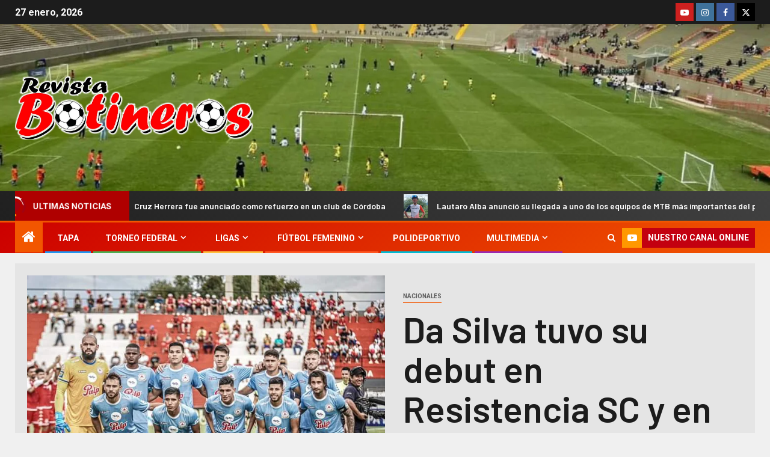

--- FILE ---
content_type: text/html; charset=UTF-8
request_url: https://revistabotineros.com/nacionales/da-silva-tuvo-su-debut-en-resistencia-sc-y-en-primera/
body_size: 26764
content:
    <!doctype html>
<html lang="es">
    <head>
        <meta charset="UTF-8">
        <meta name="viewport" content="width=device-width, initial-scale=1">
        <link rel="profile" href="http://gmpg.org/xfn/11">

        <title>Da Silva tuvo su debut en Resistencia SC y en Primera &#8211; Botineros</title>
<meta name='robots' content='max-image-preview:large' />

<!-- Open Graph Meta Tags generated by Blog2Social 873 - https://www.blog2social.com -->
<meta property="og:title" content="Da Silva tuvo su debut en Resistencia SC y en Primera"/>
<meta property="og:description" content="El futbolista catamarqueño, Nelson Da Silva, tuvo su debut en su nuevo club, Resistencia SC de Paraguay. Un nuevo objetivo cumplido para el delantero, que es d"/>
<meta property="og:url" content="/nacionales/da-silva-tuvo-su-debut-en-resistencia-sc-y-en-primera/"/>
<meta property="og:image" content="https://revistabotineros.com/wp-content/uploads/2023/01/FB_IMG_1675090560905.jpg"/>
<meta property="og:image:width" content="721" />
<meta property="og:image:height" content="480" />
<meta property="og:type" content="article"/>
<meta property="og:article:published_time" content="2023-01-30 12:00:46"/>
<meta property="og:article:modified_time" content="2023-01-30 12:00:53"/>
<!-- Open Graph Meta Tags generated by Blog2Social 873 - https://www.blog2social.com -->

<!-- Twitter Card generated by Blog2Social 873 - https://www.blog2social.com -->
<meta name="twitter:card" content="summary">
<meta name="twitter:title" content="Da Silva tuvo su debut en Resistencia SC y en Primera"/>
<meta name="twitter:description" content="El futbolista catamarqueño, Nelson Da Silva, tuvo su debut en su nuevo club, Resistencia SC de Paraguay. Un nuevo objetivo cumplido para el delantero, que es d"/>
<meta name="twitter:image" content="https://revistabotineros.com/wp-content/uploads/2023/01/FB_IMG_1675090560905.jpg"/>
<!-- Twitter Card generated by Blog2Social 873 - https://www.blog2social.com -->
<meta name="author" content="c1541387"/>
<link rel='dns-prefetch' href='//fonts.googleapis.com' />
<link rel="alternate" type="application/rss+xml" title="Botineros &raquo; Feed" href="https://revistabotineros.com/feed/" />
<link rel="alternate" type="application/rss+xml" title="Botineros &raquo; Feed de los comentarios" href="https://revistabotineros.com/comments/feed/" />
<link rel="alternate" title="oEmbed (JSON)" type="application/json+oembed" href="https://revistabotineros.com/wp-json/oembed/1.0/embed?url=https%3A%2F%2Frevistabotineros.com%2Fnacionales%2Fda-silva-tuvo-su-debut-en-resistencia-sc-y-en-primera%2F" />
<link rel="alternate" title="oEmbed (XML)" type="text/xml+oembed" href="https://revistabotineros.com/wp-json/oembed/1.0/embed?url=https%3A%2F%2Frevistabotineros.com%2Fnacionales%2Fda-silva-tuvo-su-debut-en-resistencia-sc-y-en-primera%2F&#038;format=xml" />
<style id='wp-img-auto-sizes-contain-inline-css' type='text/css'>
img:is([sizes=auto i],[sizes^="auto," i]){contain-intrinsic-size:3000px 1500px}
/*# sourceURL=wp-img-auto-sizes-contain-inline-css */
</style>

<style id='wp-emoji-styles-inline-css' type='text/css'>

	img.wp-smiley, img.emoji {
		display: inline !important;
		border: none !important;
		box-shadow: none !important;
		height: 1em !important;
		width: 1em !important;
		margin: 0 0.07em !important;
		vertical-align: -0.1em !important;
		background: none !important;
		padding: 0 !important;
	}
/*# sourceURL=wp-emoji-styles-inline-css */
</style>
<link rel='stylesheet' id='wp-block-library-css' href='https://revistabotineros.com/wp-includes/css/dist/block-library/style.min.css?ver=6.9' type='text/css' media='all' />
<style id='wp-block-library-theme-inline-css' type='text/css'>
.wp-block-audio :where(figcaption){color:#555;font-size:13px;text-align:center}.is-dark-theme .wp-block-audio :where(figcaption){color:#ffffffa6}.wp-block-audio{margin:0 0 1em}.wp-block-code{border:1px solid #ccc;border-radius:4px;font-family:Menlo,Consolas,monaco,monospace;padding:.8em 1em}.wp-block-embed :where(figcaption){color:#555;font-size:13px;text-align:center}.is-dark-theme .wp-block-embed :where(figcaption){color:#ffffffa6}.wp-block-embed{margin:0 0 1em}.blocks-gallery-caption{color:#555;font-size:13px;text-align:center}.is-dark-theme .blocks-gallery-caption{color:#ffffffa6}:root :where(.wp-block-image figcaption){color:#555;font-size:13px;text-align:center}.is-dark-theme :root :where(.wp-block-image figcaption){color:#ffffffa6}.wp-block-image{margin:0 0 1em}.wp-block-pullquote{border-bottom:4px solid;border-top:4px solid;color:currentColor;margin-bottom:1.75em}.wp-block-pullquote :where(cite),.wp-block-pullquote :where(footer),.wp-block-pullquote__citation{color:currentColor;font-size:.8125em;font-style:normal;text-transform:uppercase}.wp-block-quote{border-left:.25em solid;margin:0 0 1.75em;padding-left:1em}.wp-block-quote cite,.wp-block-quote footer{color:currentColor;font-size:.8125em;font-style:normal;position:relative}.wp-block-quote:where(.has-text-align-right){border-left:none;border-right:.25em solid;padding-left:0;padding-right:1em}.wp-block-quote:where(.has-text-align-center){border:none;padding-left:0}.wp-block-quote.is-large,.wp-block-quote.is-style-large,.wp-block-quote:where(.is-style-plain){border:none}.wp-block-search .wp-block-search__label{font-weight:700}.wp-block-search__button{border:1px solid #ccc;padding:.375em .625em}:where(.wp-block-group.has-background){padding:1.25em 2.375em}.wp-block-separator.has-css-opacity{opacity:.4}.wp-block-separator{border:none;border-bottom:2px solid;margin-left:auto;margin-right:auto}.wp-block-separator.has-alpha-channel-opacity{opacity:1}.wp-block-separator:not(.is-style-wide):not(.is-style-dots){width:100px}.wp-block-separator.has-background:not(.is-style-dots){border-bottom:none;height:1px}.wp-block-separator.has-background:not(.is-style-wide):not(.is-style-dots){height:2px}.wp-block-table{margin:0 0 1em}.wp-block-table td,.wp-block-table th{word-break:normal}.wp-block-table :where(figcaption){color:#555;font-size:13px;text-align:center}.is-dark-theme .wp-block-table :where(figcaption){color:#ffffffa6}.wp-block-video :where(figcaption){color:#555;font-size:13px;text-align:center}.is-dark-theme .wp-block-video :where(figcaption){color:#ffffffa6}.wp-block-video{margin:0 0 1em}:root :where(.wp-block-template-part.has-background){margin-bottom:0;margin-top:0;padding:1.25em 2.375em}
/*# sourceURL=/wp-includes/css/dist/block-library/theme.min.css */
</style>
<style id='global-styles-inline-css' type='text/css'>
:root{--wp--preset--aspect-ratio--square: 1;--wp--preset--aspect-ratio--4-3: 4/3;--wp--preset--aspect-ratio--3-4: 3/4;--wp--preset--aspect-ratio--3-2: 3/2;--wp--preset--aspect-ratio--2-3: 2/3;--wp--preset--aspect-ratio--16-9: 16/9;--wp--preset--aspect-ratio--9-16: 9/16;--wp--preset--color--black: #000000;--wp--preset--color--cyan-bluish-gray: #abb8c3;--wp--preset--color--white: #ffffff;--wp--preset--color--pale-pink: #f78da7;--wp--preset--color--vivid-red: #cf2e2e;--wp--preset--color--luminous-vivid-orange: #ff6900;--wp--preset--color--luminous-vivid-amber: #fcb900;--wp--preset--color--light-green-cyan: #7bdcb5;--wp--preset--color--vivid-green-cyan: #00d084;--wp--preset--color--pale-cyan-blue: #8ed1fc;--wp--preset--color--vivid-cyan-blue: #0693e3;--wp--preset--color--vivid-purple: #9b51e0;--wp--preset--gradient--vivid-cyan-blue-to-vivid-purple: linear-gradient(135deg,rgb(6,147,227) 0%,rgb(155,81,224) 100%);--wp--preset--gradient--light-green-cyan-to-vivid-green-cyan: linear-gradient(135deg,rgb(122,220,180) 0%,rgb(0,208,130) 100%);--wp--preset--gradient--luminous-vivid-amber-to-luminous-vivid-orange: linear-gradient(135deg,rgb(252,185,0) 0%,rgb(255,105,0) 100%);--wp--preset--gradient--luminous-vivid-orange-to-vivid-red: linear-gradient(135deg,rgb(255,105,0) 0%,rgb(207,46,46) 100%);--wp--preset--gradient--very-light-gray-to-cyan-bluish-gray: linear-gradient(135deg,rgb(238,238,238) 0%,rgb(169,184,195) 100%);--wp--preset--gradient--cool-to-warm-spectrum: linear-gradient(135deg,rgb(74,234,220) 0%,rgb(151,120,209) 20%,rgb(207,42,186) 40%,rgb(238,44,130) 60%,rgb(251,105,98) 80%,rgb(254,248,76) 100%);--wp--preset--gradient--blush-light-purple: linear-gradient(135deg,rgb(255,206,236) 0%,rgb(152,150,240) 100%);--wp--preset--gradient--blush-bordeaux: linear-gradient(135deg,rgb(254,205,165) 0%,rgb(254,45,45) 50%,rgb(107,0,62) 100%);--wp--preset--gradient--luminous-dusk: linear-gradient(135deg,rgb(255,203,112) 0%,rgb(199,81,192) 50%,rgb(65,88,208) 100%);--wp--preset--gradient--pale-ocean: linear-gradient(135deg,rgb(255,245,203) 0%,rgb(182,227,212) 50%,rgb(51,167,181) 100%);--wp--preset--gradient--electric-grass: linear-gradient(135deg,rgb(202,248,128) 0%,rgb(113,206,126) 100%);--wp--preset--gradient--midnight: linear-gradient(135deg,rgb(2,3,129) 0%,rgb(40,116,252) 100%);--wp--preset--font-size--small: 13px;--wp--preset--font-size--medium: 20px;--wp--preset--font-size--large: 36px;--wp--preset--font-size--x-large: 42px;--wp--preset--spacing--20: 0.44rem;--wp--preset--spacing--30: 0.67rem;--wp--preset--spacing--40: 1rem;--wp--preset--spacing--50: 1.5rem;--wp--preset--spacing--60: 2.25rem;--wp--preset--spacing--70: 3.38rem;--wp--preset--spacing--80: 5.06rem;--wp--preset--shadow--natural: 6px 6px 9px rgba(0, 0, 0, 0.2);--wp--preset--shadow--deep: 12px 12px 50px rgba(0, 0, 0, 0.4);--wp--preset--shadow--sharp: 6px 6px 0px rgba(0, 0, 0, 0.2);--wp--preset--shadow--outlined: 6px 6px 0px -3px rgb(255, 255, 255), 6px 6px rgb(0, 0, 0);--wp--preset--shadow--crisp: 6px 6px 0px rgb(0, 0, 0);}:root { --wp--style--global--content-size: 805px;--wp--style--global--wide-size: 1500px; }:where(body) { margin: 0; }.wp-site-blocks > .alignleft { float: left; margin-right: 2em; }.wp-site-blocks > .alignright { float: right; margin-left: 2em; }.wp-site-blocks > .aligncenter { justify-content: center; margin-left: auto; margin-right: auto; }:where(.wp-site-blocks) > * { margin-block-start: 24px; margin-block-end: 0; }:where(.wp-site-blocks) > :first-child { margin-block-start: 0; }:where(.wp-site-blocks) > :last-child { margin-block-end: 0; }:root { --wp--style--block-gap: 24px; }:root :where(.is-layout-flow) > :first-child{margin-block-start: 0;}:root :where(.is-layout-flow) > :last-child{margin-block-end: 0;}:root :where(.is-layout-flow) > *{margin-block-start: 24px;margin-block-end: 0;}:root :where(.is-layout-constrained) > :first-child{margin-block-start: 0;}:root :where(.is-layout-constrained) > :last-child{margin-block-end: 0;}:root :where(.is-layout-constrained) > *{margin-block-start: 24px;margin-block-end: 0;}:root :where(.is-layout-flex){gap: 24px;}:root :where(.is-layout-grid){gap: 24px;}.is-layout-flow > .alignleft{float: left;margin-inline-start: 0;margin-inline-end: 2em;}.is-layout-flow > .alignright{float: right;margin-inline-start: 2em;margin-inline-end: 0;}.is-layout-flow > .aligncenter{margin-left: auto !important;margin-right: auto !important;}.is-layout-constrained > .alignleft{float: left;margin-inline-start: 0;margin-inline-end: 2em;}.is-layout-constrained > .alignright{float: right;margin-inline-start: 2em;margin-inline-end: 0;}.is-layout-constrained > .aligncenter{margin-left: auto !important;margin-right: auto !important;}.is-layout-constrained > :where(:not(.alignleft):not(.alignright):not(.alignfull)){max-width: var(--wp--style--global--content-size);margin-left: auto !important;margin-right: auto !important;}.is-layout-constrained > .alignwide{max-width: var(--wp--style--global--wide-size);}body .is-layout-flex{display: flex;}.is-layout-flex{flex-wrap: wrap;align-items: center;}.is-layout-flex > :is(*, div){margin: 0;}body .is-layout-grid{display: grid;}.is-layout-grid > :is(*, div){margin: 0;}body{padding-top: 0px;padding-right: 0px;padding-bottom: 0px;padding-left: 0px;}a:where(:not(.wp-element-button)){text-decoration: none;}:root :where(.wp-element-button, .wp-block-button__link){background-color: #32373c;border-width: 0;color: #fff;font-family: inherit;font-size: inherit;font-style: inherit;font-weight: inherit;letter-spacing: inherit;line-height: inherit;padding-top: calc(0.667em + 2px);padding-right: calc(1.333em + 2px);padding-bottom: calc(0.667em + 2px);padding-left: calc(1.333em + 2px);text-decoration: none;text-transform: inherit;}.has-black-color{color: var(--wp--preset--color--black) !important;}.has-cyan-bluish-gray-color{color: var(--wp--preset--color--cyan-bluish-gray) !important;}.has-white-color{color: var(--wp--preset--color--white) !important;}.has-pale-pink-color{color: var(--wp--preset--color--pale-pink) !important;}.has-vivid-red-color{color: var(--wp--preset--color--vivid-red) !important;}.has-luminous-vivid-orange-color{color: var(--wp--preset--color--luminous-vivid-orange) !important;}.has-luminous-vivid-amber-color{color: var(--wp--preset--color--luminous-vivid-amber) !important;}.has-light-green-cyan-color{color: var(--wp--preset--color--light-green-cyan) !important;}.has-vivid-green-cyan-color{color: var(--wp--preset--color--vivid-green-cyan) !important;}.has-pale-cyan-blue-color{color: var(--wp--preset--color--pale-cyan-blue) !important;}.has-vivid-cyan-blue-color{color: var(--wp--preset--color--vivid-cyan-blue) !important;}.has-vivid-purple-color{color: var(--wp--preset--color--vivid-purple) !important;}.has-black-background-color{background-color: var(--wp--preset--color--black) !important;}.has-cyan-bluish-gray-background-color{background-color: var(--wp--preset--color--cyan-bluish-gray) !important;}.has-white-background-color{background-color: var(--wp--preset--color--white) !important;}.has-pale-pink-background-color{background-color: var(--wp--preset--color--pale-pink) !important;}.has-vivid-red-background-color{background-color: var(--wp--preset--color--vivid-red) !important;}.has-luminous-vivid-orange-background-color{background-color: var(--wp--preset--color--luminous-vivid-orange) !important;}.has-luminous-vivid-amber-background-color{background-color: var(--wp--preset--color--luminous-vivid-amber) !important;}.has-light-green-cyan-background-color{background-color: var(--wp--preset--color--light-green-cyan) !important;}.has-vivid-green-cyan-background-color{background-color: var(--wp--preset--color--vivid-green-cyan) !important;}.has-pale-cyan-blue-background-color{background-color: var(--wp--preset--color--pale-cyan-blue) !important;}.has-vivid-cyan-blue-background-color{background-color: var(--wp--preset--color--vivid-cyan-blue) !important;}.has-vivid-purple-background-color{background-color: var(--wp--preset--color--vivid-purple) !important;}.has-black-border-color{border-color: var(--wp--preset--color--black) !important;}.has-cyan-bluish-gray-border-color{border-color: var(--wp--preset--color--cyan-bluish-gray) !important;}.has-white-border-color{border-color: var(--wp--preset--color--white) !important;}.has-pale-pink-border-color{border-color: var(--wp--preset--color--pale-pink) !important;}.has-vivid-red-border-color{border-color: var(--wp--preset--color--vivid-red) !important;}.has-luminous-vivid-orange-border-color{border-color: var(--wp--preset--color--luminous-vivid-orange) !important;}.has-luminous-vivid-amber-border-color{border-color: var(--wp--preset--color--luminous-vivid-amber) !important;}.has-light-green-cyan-border-color{border-color: var(--wp--preset--color--light-green-cyan) !important;}.has-vivid-green-cyan-border-color{border-color: var(--wp--preset--color--vivid-green-cyan) !important;}.has-pale-cyan-blue-border-color{border-color: var(--wp--preset--color--pale-cyan-blue) !important;}.has-vivid-cyan-blue-border-color{border-color: var(--wp--preset--color--vivid-cyan-blue) !important;}.has-vivid-purple-border-color{border-color: var(--wp--preset--color--vivid-purple) !important;}.has-vivid-cyan-blue-to-vivid-purple-gradient-background{background: var(--wp--preset--gradient--vivid-cyan-blue-to-vivid-purple) !important;}.has-light-green-cyan-to-vivid-green-cyan-gradient-background{background: var(--wp--preset--gradient--light-green-cyan-to-vivid-green-cyan) !important;}.has-luminous-vivid-amber-to-luminous-vivid-orange-gradient-background{background: var(--wp--preset--gradient--luminous-vivid-amber-to-luminous-vivid-orange) !important;}.has-luminous-vivid-orange-to-vivid-red-gradient-background{background: var(--wp--preset--gradient--luminous-vivid-orange-to-vivid-red) !important;}.has-very-light-gray-to-cyan-bluish-gray-gradient-background{background: var(--wp--preset--gradient--very-light-gray-to-cyan-bluish-gray) !important;}.has-cool-to-warm-spectrum-gradient-background{background: var(--wp--preset--gradient--cool-to-warm-spectrum) !important;}.has-blush-light-purple-gradient-background{background: var(--wp--preset--gradient--blush-light-purple) !important;}.has-blush-bordeaux-gradient-background{background: var(--wp--preset--gradient--blush-bordeaux) !important;}.has-luminous-dusk-gradient-background{background: var(--wp--preset--gradient--luminous-dusk) !important;}.has-pale-ocean-gradient-background{background: var(--wp--preset--gradient--pale-ocean) !important;}.has-electric-grass-gradient-background{background: var(--wp--preset--gradient--electric-grass) !important;}.has-midnight-gradient-background{background: var(--wp--preset--gradient--midnight) !important;}.has-small-font-size{font-size: var(--wp--preset--font-size--small) !important;}.has-medium-font-size{font-size: var(--wp--preset--font-size--medium) !important;}.has-large-font-size{font-size: var(--wp--preset--font-size--large) !important;}.has-x-large-font-size{font-size: var(--wp--preset--font-size--x-large) !important;}
:root :where(.wp-block-pullquote){font-size: 1.5em;line-height: 1.6;}
/*# sourceURL=global-styles-inline-css */
</style>
<link rel='stylesheet' id='aft-icons-css' href='https://revistabotineros.com/wp-content/themes/newsever-pro/assets/icons/style.css?ver=6.9' type='text/css' media='all' />
<link rel='stylesheet' id='bootstrap-css' href='https://revistabotineros.com/wp-content/themes/newsever-pro/assets/bootstrap/css/bootstrap.min.css?ver=6.9' type='text/css' media='all' />
<link rel='stylesheet' id='slick-css-css' href='https://revistabotineros.com/wp-content/themes/newsever-pro/assets/slick/css/slick.min.css?ver=6.9' type='text/css' media='all' />
<link rel='stylesheet' id='sidr-css' href='https://revistabotineros.com/wp-content/themes/newsever-pro/assets/sidr/css/jquery.sidr.dark.css?ver=6.9' type='text/css' media='all' />
<link rel='stylesheet' id='magnific-popup-css' href='https://revistabotineros.com/wp-content/themes/newsever-pro/assets/magnific-popup/magnific-popup.css?ver=6.9' type='text/css' media='all' />
<link rel='stylesheet' id='newsever-google-fonts-css' href='https://fonts.googleapis.com/css?family=Roboto:100,300,400,500,700|Barlow:ital,wght@0,400;0,500;0,600;0,700;0,800;0,900;1,300;1,400;1,500;1,600;1,700;1,800|Barlow%20Semi%20Condensed:ital,wght@0,300;0,400;0,500;0,600;0,700;1,300;1,400;1,500;1,600;1,700&#038;subset=latin,latin-ext' type='text/css' media='all' />
<link rel='stylesheet' id='newsever-style-css' href='https://revistabotineros.com/wp-content/themes/newsever-pro/style.css?ver=3.6.3' type='text/css' media='all' />
<style id='newsever-style-inline-css' type='text/css'>


                body a,
        body a:visited{
        color: #404040        }
    
                body.aft-default-mode .entry-content .wp-block-group ul.wp-block-archives li a, 
        body.aft-default-mode .entry-content .wp-block-group ul.wp-block-categories li a, 
        body.aft-default-mode .entry-content .wp-block-group ul.wp-block-categories__list li a,
        body.aft-default-mode .entry-content .wp-block-group .wp-block-latest-posts.wp-block-latest-posts__list li a,
        body.aft-default-mode .entry-content .wp-block-latest-comments li.wp-block-latest-comments__comment a:not(has-text-color),
        body.aft-default-mode .wp-block-group ul.wp-block-archives li a, 
        body.aft-default-mode .wp-block-group ul.wp-block-categories li a, 
        body.aft-default-mode .wp-block-group ul.wp-block-categories__list li a,
        body.aft-default-mode .wp-block-group .wp-block-latest-posts.wp-block-latest-posts__list li a,
        body.aft-default-mode .wp-block-latest-comments li a,
        body.aft-default-mode .site-footer .aft-widget-background-dim .header-after1 span,
        body.aft-default-mode .site-footer .aft-widget-background-dim .widget-title span,
        body.aft-default-mode .site-footer .aft-widget-background-dim .color-pad .read-title h4 a,
        body.aft-default-mode .site-footer .aft-widget-background-dim .color-pad .entry-meta span a,
        body.aft-default-mode .site-footer .aft-widget-background-dim .color-pad .entry-meta span,
        body.aft-default-mode .site-footer .aft-widget-background-dim .color-pad,
        body.aft-default-mode blockquote:before,
        body.aft-default-mode .newsever-pagination .nav-links .page-numbers,
        body.aft-default-mode.single-post .entry-content-wrap.read-single .post-meta-detail .min-read,
        body.aft-default-mode .main-navigation ul.children li a,
        body.aft-default-mode .main-navigation ul .sub-menu li a,
        body.aft-default-mode .read-details .entry-meta span a,
        body.aft-default-mode .read-details .entry-meta span,
        body.aft-default-mode h4.af-author-display-name,
        body.aft-default-mode #wp-calendar caption,
        body.aft-default-mode.single-post .post-meta-share-wrapper .post-meta-detail .min-read,
        body.aft-default-mode ul.trail-items li a,
        body.aft-default-mode {
        color: #4a4a4a;
        }


    
                body.aft-light-mode .is-style-fill a.wp-block-button__link:not(.has-text-color), 
        body.aft-dark-mode .is-style-fill a.wp-block-button__link:not(.has-text-color), 
        body.aft-default-mode .is-style-fill a.wp-block-button__link:not(.has-text-color),
        body.aft-dark-mode input[type="submit"],
        body .aft-home-icon a,
        body .entry-header-details .af-post-format i:after,
        body.aft-default-mode .newsever-pagination .nav-links .page-numbers.current,
        body #scroll-up,
        body  input[type="reset"],
        body  input[type="submit"],
        body  input[type="button"],
        .wp-block-search__button,
        body.aft-dark-mode button, 
        body.aft-dark-mode input[type="button"], 
        body.aft-dark-mode input[type="reset"], 
        body.aft-dark-mode input[type="submit"],
        body .inner-suscribe input[type=submit],
        body .wp-block-search__label::after,
        body .wp-block-group .wp-block-heading::after,
        body  .widget-title .header-after::before,
        body.aft-default-mode .inner-suscribe input[type=submit],
        body  .af-trending-news-part .trending-post-items,
        body  .trending-posts-vertical .trending-post-items,
        body .newsever_tabbed_posts_widget .nav-tabs > li.active > a:hover,
        body .newsever_tabbed_posts_widget .nav-tabs > li.active > a,
        body  .aft-main-banner-section .aft-trending-latest-popular .nav-tabs>li.active,
        body .header-style1 .header-right-part > div.custom-menu-link > a,
        body .aft-popular-taxonomies-lists ul li a span.tag-count,
        body .aft-widget-background-secondary-background.widget:not(.solid-border):not(.dashed-border) .widget-block,
        body .aft-home-icon {
        background-color: #f25600;
        }

        body.aft-light-mode .is-style-outline a.wp-block-button__link:not(.has-text-color), 
        body.aft-dark-mode .is-style-outline a.wp-block-button__link:not(.has-text-color), 
        body.aft-default-mode .is-style-outline a.wp-block-button__link:not(.has-text-color),
        body.aft-default-mode .author-links a,
        body.aft-default-mode .entry-content > ul a,
        body.aft-default-mode .entry-content > ol a,
        body.aft-default-mode .entry-content > p a,
        .aft-default-mode .entry-content > [class*="wp-block-"] a:not(.has-text-color),
        body.aft-default-mode  .sticky .read-title h4 a:before {
        color: #f25600;
        }

        body .spinnerhalf::after{
        border-top-color:  #f25600;
        border-left-color: #f25600;
        }

        body .post-excerpt {
        border-left-color: #f25600;
        }

        body .widget-title .header-after::before,
        body .newsever_tabbed_posts_widget .nav-tabs > li.active > a:hover,
        body .newsever_tabbed_posts_widget .nav-tabs > li.active > a,
        body.aft-dark-mode .read-img .min-read-post-comment:after,
        body.aft-default-mode .read-img .min-read-post-comment:after{
        border-top-color: #f25600;
        }

        body .af-fancy-spinner .af-ring:nth-child(1){
        border-right-color: #f25600;
        }

        body.aft-light-mode .is-style-outline a.wp-block-button__link:not(.has-text-color), 
        body.aft-dark-mode .is-style-outline a.wp-block-button__link:not(.has-text-color), 
        body.aft-default-mode .is-style-outline a.wp-block-button__link:not(.has-text-color),
        body.aft-light-mode .aft-widget-background-secondary-background.widget.dashed-border .widget-block,
        body.aft-light-mode .aft-widget-background-secondary-background.widget.solid-border .widget-block,
        body.aft-dark-mode .aft-widget-background-secondary-background.widget.dashed-border .widget-block,
        body.aft-default-mode .aft-widget-background-secondary-background.widget.dashed-border .widget-block,
        body.aft-dark-mode .aft-widget-background-secondary-background.widget.solid-border .widget-block,
        body.aft-default-mode .aft-widget-background-secondary-background.widget.solid-border .widget-block,
        .af-banner-slider-thumbnail.vertical .slick-current .read-single,
        body.aft-default-mode .newsever-pagination .nav-links .page-numbers,
        body .af-sp-wave:after,
        body .bottom-bar{
        border-color: #f25600;
        }
        body.rtl .af-banner-slider-thumbnail.vertical .slick-current .read-single {
        border-color: #f25600 !important;
        }


    
                body.aft-light-mode .is-style-fill a.wp-block-button__link:not(.has-text-color), 
        body.aft-dark-mode .is-style-fill a.wp-block-button__link:not(.has-text-color), 
        body.aft-default-mode .is-style-fill a.wp-block-button__link:not(.has-text-color),
        body .banner-carousel-slider .read-single .read-details .entry-meta span a,
        body .banner-carousel-slider .read-single .read-details .entry-meta span,
        body .banner-carousel-slider .read-single .read-details .read-title h4 a,
        body .banner-carousel-slider .read-single .read-details,
        body.single-post span.min-read-post-format .af-post-format i,
        body.single-post:not(.aft-single-full-header) .entry-header span.min-read-post-format .af-post-format i,
        body.aft-default-mode .newsever-pagination .nav-links .page-numbers.current,
        body.aft-light-mode .aft-widget-background-secondary-background.newsever_tabbed_posts_widget:not(.solid-border):not(.dashed-border) .nav-tabs > li.active > a:hover,
        body.aft-light-mode .aft-widget-background-secondary-background.newsever_tabbed_posts_widget:not(.solid-border):not(.dashed-border) .nav-tabs > li > a,
        body.aft-default-mode .aft-widget-background-secondary-background.widget:not(.solid-border):not(.dashed-border) h4.af-author-display-name,
        body.aft-light-mode .aft-widget-background-secondary-background.widget:not(.solid-border):not(.dashed-border) h4.af-author-display-name,
        body .aft-widget-background-secondary-background:not(.solid-border):not(.dashed-border) .trending-posts-vertical .trending-no,
        body .aft-widget-background-secondary-background.widget:not(.solid-border):not(.dashed-border),
        body .aft-widget-background-secondary-background.widget:not(.solid-border):not(.dashed-border) .entry-meta span,
        body .aft-widget-background-secondary-background.widget:not(.solid-border):not(.dashed-border) .entry-meta span a,
        body .aft-widget-background-secondary-background:not(.solid-border):not(.dashed-border) .read-title h4 a,
        body .aft-widget-background-secondary-background.widget:not(.solid-border):not(.dashed-border) .widget-block,
        body .aft-popular-taxonomies-lists ul li a span.tag-count,
        body .header-style1 .header-right-part > div.custom-menu-link > a,
        body .trending-posts-vertical .trending-post-items,
        body .af-trending-news-part .trending-post-items,
        body .trending-posts-vertical .trending-no,
        body .widget-title .header-after::before,
        body .newsever_tabbed_posts_widget .nav-tabs > li.active > a:hover,
        body .newsever_tabbed_posts_widget .nav-tabs > li.active > a,
        body.aft-default-mode .newsever-pagination .nav-links .page-numbers.current,
        body #scroll-up,
        body input[type="reset"],
        body input[type="submit"],
        body input[type="button"],
        body.aft-light-mode .aft-home-icon a,
        .wp-block-search__button,
        .wp-block-search__button svg,
        body.aft-dark-mode button, 
        body.aft-dark-mode input[type="button"], 
        body.aft-dark-mode input[type="reset"], 
        body.aft-dark-mode input[type="submit"],
        body .inner-suscribe input[type=submit],
        body.aft-default-mode .aft-main-banner-section .aft-trending-latest-popular .nav-tabs>li.active,
        body .aft-home-icon a,
        body .aft-home-icon a:visited
        {
        color: #ffffff;
        }

        body.aft-light-mode .aft-widget-background-secondary-background.widget:not(.solid-border):not(.dashed-border) .widget-block a.newsever-categories,
        body.aft-dark-mode .aft-widget-background-secondary-background.widget:not(.solid-border):not(.dashed-border) .widget-block a.newsever-categories,
        body.aft-default-mode .aft-widget-background-secondary-background.widget:not(.solid-border):not(.dashed-border) .widget-block a.newsever-categories {
        border-color: #ffffff;
        }

        body.aft-light-mode .site-footer .aft-widget-background-secondary-background:not(.solid-border):not(.dashed-border) .read-details:not(.af-category-inside-img) a.newsever-categories ,
        body.aft-dark-mode .site-footer .aft-widget-background-secondary-background:not(.solid-border):not(.dashed-border) .read-details:not(.af-category-inside-img) a.newsever-categories ,
        body.aft-default-mode .site-footer .aft-widget-background-secondary-background:not(.solid-border):not(.dashed-border) .read-details:not(.af-category-inside-img) a.newsever-categories ,
        body.aft-light-mode .aft-widget-background-secondary-background:not(.solid-border):not(.dashed-border) .read-details:not(.af-category-inside-img) a.newsever-categories ,
        body.aft-dark-mode .aft-widget-background-secondary-background:not(.solid-border):not(.dashed-border) .read-details:not(.af-category-inside-img) a.newsever-categories ,
        body.aft-default-mode .aft-widget-background-secondary-background:not(.solid-border):not(.dashed-border) .read-details:not(.af-category-inside-img) a.newsever-categories {
        color: #ffffff ;
        }

    
        
        body.aft-default-mode .color-pad .read-title h4 a,
        <!-- body.aft-light-mode .color-pad .read-title h4 a, -->
        body.aft-default-mode #sidr .widget > ul > li a,
        body.aft-default-mode .sidebar-area .widget > ul > li a
        {
        color: #1c1c1c;
        }
    

                body.aft-default-mode .af-container-block-wrapper{
        background-color: #e5e5e5;
        }
    
        
        body.aft-default-mode .banner-exclusive-posts-wrapper,
        body.aft-default-mode .aft-main-banner-section,
        body.aft-default-mode #tertiary

        {

        background: #202020;
        background-image: -moz-linear-gradient(45deg, #202020, #404040);
        background-image: -o-linear-gradient(45deg, #202020, #404040);
        background-image: -webkit-linear-gradient(45deg, #202020, #404040);
        background-image: linear-gradient(45deg, #202020, #404040);

        }
    
        

        body.aft-default-mode .main-banner-widget-wrapper .read-details .entry-meta span a,
        body.aft-default-mode .main-banner-widget-wrapper .read-details .entry-meta span,

        body.aft-default-mode .main-banner-widget-wrapper .entry-meta a,
        body.aft-default-mode .main-banner-widget-wrapper .entry-meta a:visited,
        body.aft-default-mode .main-banner-widget-wrapper .read-title h4 a,
        body.aft-default-mode .main-banner-widget-wrapper .color-pad .read-title h4 a,
        body.aft-default-mode .main-banner-widget-wrapper .read-details .entry-meta span,


        body.aft-default-mode .exclusive-posts .marquee a,
        body.aft-default-mode .af-trending-news-part .entry-meta span,
        body.aft-default-mode .af-trending-news-part .entry-meta span a,
        body.aft-default-mode .af-trending-news-part .read-title h4 a,
        body.aft-default-mode .banner-carousel-slider .read-single .read-details .read-title h4 a,
        body.aft-default-mode .banner-carousel-slider .read-single .read-details,
        body.aft-default-mode .banner-carousel-slider .read-single .read-details .read-categories:not(.af-category-inside-img) .entry-meta span a,
        body.aft-default-mode .banner-carousel-slider .read-single .read-details .read-categories:not(.af-category-inside-img) .entry-meta span,
        body.aft-default-mode .aft-main-banner-wrapper .read-single.color-pad .cat-links li a,
        body.aft-default-mode .main-banner-widget-wrapper .cat-links li a,
        body.aft-default-mode #tertiary .read-categories:not(.af-category-inside-img) .cat-links li a,

        body.aft-default-mode .banner-carousel-slider.title-under-image .read-single .read-title h4 a,
        body.aft-default-mode .aft-main-banner-section .widget-title,
        body.aft-default-mode .aft-main-banner-section  .header-after1,

        body.aft-default-mode #tertiary .aft-widget-background-secondary-background.solid-border.newsever_tabbed_posts_widget .nav-tabs > li.active > a:hover,
        body.aft-default-mode #tertiary .aft-widget-background-secondary-background.solid-border.newsever_tabbed_posts_widget .nav-tabs > li > a,
        body.aft-default-mode #tertiary .aft-widget-background-secondary-background.solid-border .trending-posts-vertical .trending-no,
        body.aft-default-mode #tertiary .widget-area.color-pad .aft-widget-background-secondary-background.solid-border.widget,
        body.aft-default-mode #tertiary .widget-area.color-pad .aft-widget-background-secondary-background.solid-border.widget .entry-meta span,
        body.aft-default-mode #tertiary .widget-area.color-pad .aft-widget-background-secondary-background.solid-border.widget .entry-meta span a,
        body.aft-default-mode #tertiary .aft-widget-background-secondary-background.solid-border .read-title h4 a,
        body.aft-default-mode #tertiary .aft-widget-background-secondary-background.solid-border h4.af-author-display-name,


        body.aft-default-mode #tertiary .aft-widget-background-secondary-background.dashed-border.newsever_tabbed_posts_widget .nav-tabs > li.active > a:hover,
        body.aft-default-mode #tertiary .aft-widget-background-secondary-background.dashed-border.newsever_tabbed_posts_widget .nav-tabs > li > a,
        body.aft-default-mode #tertiary .aft-widget-background-secondary-background.dashed-border .trending-posts-vertical .trending-no,
        body.aft-default-mode #tertiary .widget-area.color-pad .aft-widget-background-secondary-background.dashed-border.widget,
        body.aft-default-mode #tertiary .widget-area.color-pad .aft-widget-background-secondary-background.dashed-border.widget .entry-meta span,
        body.aft-default-mode #tertiary .widget-area.color-pad .aft-widget-background-secondary-background.dashed-border.widget .entry-meta span a,
        body.aft-default-mode #tertiary .aft-widget-background-secondary-background.dashed-border .read-title h4 a,
        body.aft-default-mode #tertiary .aft-widget-background-secondary-background.dashed-border h4.af-author-display-name,

        body.aft-default-mode #tertiary .aft-widget-background-dark.solid-border.newsever_tabbed_posts_widget .nav-tabs > li.active > a:hover,
        body.aft-default-mode #tertiary .aft-widget-background-dark.solid-border.newsever_tabbed_posts_widget .nav-tabs > li > a,
        body.aft-default-mode #tertiary .aft-widget-background-dark.solid-border .trending-posts-vertical .trending-no,
        body.aft-default-mode #tertiary .widget-area.color-pad .aft-widget-background-dark.solid-border.widget,
        body.aft-default-mode #tertiary .widget-area.color-pad .aft-widget-background-dark.solid-border.widget .entry-meta span,
        body.aft-default-mode #tertiary .widget-area.color-pad .aft-widget-background-dark.solid-border.widget .entry-meta span a,
        body.aft-default-mode #tertiary .aft-widget-background-dark.solid-border .read-title h4 a,
        body.aft-default-mode #tertiary .aft-widget-background-dark.solid-border h4.af-author-display-name,

        body.aft-default-mode .banner-carousel-slider .read-single .read-details .entry-meta span a,
        body.aft-default-mode .banner-carousel-slider .read-single .read-details .entry-meta span,
        body.aft-default-mode .banner-carousel-slider .read-single .read-details .read-title h4 a,
        body.aft-default-mode .banner-carousel-slider .read-single .read-details,


        body.aft-default-mode #tertiary .aft-widget-background-dark.dashed-border.newsever_tabbed_posts_widget .nav-tabs > li.active > a:hover,
        body.aft-default-mode #tertiary .aft-widget-background-dark.dashed-border.newsever_tabbed_posts_widget .nav-tabs > li > a,
        body.aft-default-mode #tertiary .aft-widget-background-dark.dashed-border .trending-posts-vertical .trending-no,
        body.aft-default-mode #tertiary .widget-area.color-pad .aft-widget-background-dark.dashed-border.widget,
        body.aft-default-mode #tertiary .widget-area.color-pad .aft-widget-background-dark.dashed-border.widget .entry-meta span,
        body.aft-default-mode #tertiary .widget-area.color-pad .aft-widget-background-dark.dashed-border.widget .entry-meta span a,
        body.aft-default-mode #tertiary .aft-widget-background-dark.dashed-border .read-title h4 a,
        body.aft-default-mode #tertiary .aft-widget-background-dark.dashed-border h4.af-author-display-name,


        body.aft-default-mode #tertiary .aft-widget-background-dim.newsever_tabbed_posts_widget .nav-tabs > li.active > a:hover,
        body.aft-default-mode #tertiary .aft-widget-background-dim.newsever_tabbed_posts_widget .nav-tabs > li > a,
        body.aft-default-mode #tertiary .aft-widget-background-dim .trending-posts-vertical .trending-no,
        body.aft-default-mode #tertiary .widget-area.color-pad .aft-widget-background-dim.widget,
        body.aft-default-mode #tertiary .widget-area.color-pad .aft-widget-background-dim.widget .entry-meta span,
        body.aft-default-mode #tertiary .widget-area.color-pad .aft-widget-background-dim.widget .entry-meta span a,
        body.aft-default-mode #tertiary .aft-widget-background-dim .read-title h4 a,

        body.aft-default-mode #tertiary .aft-widget-background-default.newsever_tabbed_posts_widget .nav-tabs > li.active > a:hover,
        body.aft-default-mode #tertiary .aft-widget-background-default.newsever_tabbed_posts_widget .nav-tabs > li > a,
        body.aft-default-mode #tertiary .aft-widget-background-default .trending-posts-vertical .trending-no,
        body.aft-default-mode #tertiary .widget-area.color-pad .aft-widget-background-default.widget,
        body.aft-default-mode #tertiary .widget-area.color-pad .aft-widget-background-default.widget .entry-meta span,
        body.aft-default-mode #tertiary .widget-area.color-pad .aft-widget-background-default.widget .entry-meta span a,
        body.aft-default-mode #tertiary .aft-widget-background-dim h4.af-author-display-name,
        body.aft-default-mode #tertiary .aft-widget-background-default h4.af-author-display-name,
        body.aft-default-mode #tertiary .aft-widget-background-default .color-pad .read-title h4 a,
        body.aft-default-mode #tertiary .widget-title,
        body.aft-default-mode #tertiary .header-after1{
        color: #ffffff;
        }

        body.aft-default-mode #tertiary .widget-title span:after,
        body.aft-default-mode #tertiary .header-after1 span:after {
        background-color: #ffffff;
        }

    
                body.aft-default-mode .header-style1:not(.header-layout-centered) .top-header {
        background-color: #1c1c1c;
        }
    
                body.aft-default-mode .header-style1 .top-header .af-secondary-menu a,
        body.aft-default-mode .header-style1:not(.header-layout-centered) .top-header .date-bar-left{
        color: #ffffff;
        }
        body.aft-default-mode .header-style1:not(.header-layout-centered) .top-header .offcanvas-menu span{
        background-color: #ffffff;
        }
        body.aft-default-mode .header-style1:not(.header-layout-centered) .top-header .offcanvas:hover .offcanvas-menu span.mbtn-bot,
        body.aft-default-mode .header-style1:not(.header-layout-centered) .top-header .offcanvas:hover .offcanvas-menu span.mbtn-top,
        body.aft-default-mode .header-style1:not(.header-layout-centered) .top-header .offcanvas-menu span.mbtn-top ,
        body.aft-default-mode .header-style1:not(.header-layout-centered) .top-header .offcanvas-menu span.mbtn-bot{
        border-color: #ffffff;
        }
    
                body .main-navigation ul li a,
        body a.search-icon:visited,
        body a.search-icon:hover,
        body a.search-icon:focus,
        body a.search-icon:active,
        body a.search-icon{
        color: #ffffff;
        }
        body .ham:before,
        body .ham:after,
        body .ham{
        background-color: #ffffff;
        }


    
                body .bottom-bar {

        background: #cc0000;
        background-image: -moz-linear-gradient(140deg, #cc0000, #f25600);
        background-image: -o-linear-gradient(140deg, #cc0000, #f25600);
        background-image: -webkit-linear-gradient(140deg, #cc0000, #f25600);
        background-image: linear-gradient(140deg, #cc0000, #f25600);

        }
    

                body.aft-dark-mode .main-navigation .menu-description ,
        body.aft-light-mode .main-navigation .menu-description ,
        body.aft-default-mode .main-navigation .menu-description {
        background-color: #202020;
        }
        body.aft-dark-mode .main-navigation .menu-description:after,
        body.aft-light-mode .main-navigation .menu-description:after,
        body.aft-default-mode .main-navigation .menu-description:after{
        border-top-color: #202020;
        }
    
                body.aft-dark-mode .main-navigation .menu-description ,
        body.aft-light-mode .main-navigation .menu-description ,
        body.aft-default-mode .main-navigation .menu-description {
        color: #ffffff;

        }

    

                body.aft-default-mode .page-title,
        body.aft-default-mode h1.entry-title,
        body.aft-default-mode .widget-title, body.aft-default-mode  .header-after1 {
        color: #1c1c1c;
        }

        body.aft-default-mode .widget-title span:after,
        body.aft-default-mode .header-after1 span:after{
        background-color: #1c1c1c;
        }
    

                body.single-post.aft-single-full-header .read-details .post-meta-detail .min-read,
        body.aft-default-mode.single-post.aft-single-full-header .entry-header .read-details, body.aft-default-mode.single-post.aft-single-full-header .entry-header .entry-meta span a, body.aft-default-mode.single-post.aft-single-full-header .entry-header .entry-meta span, body.aft-default-mode.single-post.aft-single-full-header .entry-header .read-details .entry-title,
        body.aft-default-mode.single-post.aft-single-full-header .entry-header .cat-links li a, body.aft-default-mode.single-post.aft-single-full-header .entry-header .entry-meta span a, body.aft-default-mode.single-post.aft-single-full-header .entry-header .entry-meta span, body.aft-default-mode.single-post.aft-single-full-header .entry-header .read-details .entry-title,
        body.aft-default-mode .site-footer .color-pad .big-grid .read-title h4 a ,

        body.aft-default-mode .big-grid .read-details .entry-meta span,
        body.aft-default-mode .sidebar-area .widget-area.color-pad .big-grid .read-details .entry-meta span,

        body.aft-default-mode .aft-widget-background-dim .big-grid .read-details .entry-meta span ,
        body.aft-default-mode .aft-widget-background-dark .big-grid .read-details .entry-meta span ,
        body.aft-default-mode .aft-widget-background-default .big-grid .read-details .entry-meta span ,
        body.aft-default-mode .aft-widget-background-secondary-background .big-grid .read-details .entry-meta span ,

        body.aft-dark-mode .sidebar-area .widget-area.color-pad .aft-widget-background-secondary-background.widget .big-grid .entry-meta span,
        body.aft-dark-mode .sidebar-area .widget-area.color-pad .aft-widget-background-secondary-background.widget .big-grid .entry-meta span a,

        body.aft-dark-mode .sidebar-area .widget-area.color-pad .aft-widget-background-dark.widget .big-grid .entry-meta span,
        body.aft-dark-mode .sidebar-area .widget-area.color-pad .aft-widget-background-dark.widget .big-grid .entry-meta span a,
        body .banner-carousel-slider.title-over-image .read-single .read-details .entry-meta span a,
        body .banner-carousel-slider.title-over-image .read-single .read-details .entry-meta span,
        body .banner-carousel-slider.title-over-image .read-single .read-details .read-title h4 a,
        body .banner-carousel-slider.title-over-image .read-single .read-details,

        body.aft-default-mode .big-grid .read-details .entry-meta span a,
        body.aft-default-mode .sidebar-area .widget-area.color-pad .big-grid .read-details .entry-meta span a,

        body.aft-default-mode .aft-widget-background-dim .big-grid .read-details .entry-meta span a,
        body.aft-default-mode .aft-widget-background-dark .big-grid .read-details .entry-meta span a,
        body.aft-default-mode .aft-widget-background-default .big-grid .read-details .entry-meta span a,
        body.aft-default-mode .aft-widget-background-secondary-background .big-grid .read-details .entry-meta span a,
        body.aft-default-mode #tertiary .read-categories.af-category-inside-img .entry-meta span,

        body.aft-default-mode .aft-widget-background-dim .big-grid .read-title h4 a,
        body.aft-default-mode .aft-widget-background-dark .big-grid .read-title h4 a,
        body.aft-default-mode .aft-widget-background-default .big-grid .read-title h4 a,
        body.aft-default-mode .aft-widget-background-secondary-background .big-grid .read-title h4 a,
        body.aft-default-mode .banner-carousel-slider.title-over-image .read-single .read-details .read-title h4 a,
        body.aft-default-mode #tertiary .aft-widget-background-default .read-title h4 a,
        body.aft-default-mode .big-grid .read-title h4 a {
        color: #ffffff;
        }
    
                body.aft-default-mode .min-read-post-format .min-read,
        body.aft-default-mode .slide-icon.slide-next.af-slider-btn:after,
        body.aft-default-mode .slide-icon.slide-prev.af-slider-btn:after,
        body.aft-default-mode .af-post-format i
        {
        color: #202020;
        }

        body.aft-default-mode .af-post-format i:after{
        border-color: #202020;
        }
    
                body.aft-default-mode blockquote:before,
        body.aft-default-mode .alignfull:not(.wp-block-cover),
        body.aft-default-mode .alignwide,
        body.aft-default-mode .sidr{
        background-color: #ffffff;
        }
    

                body.aft-default-mode .mailchimp-block .block-title{
        color: #ffffff;
        }
    
                body.aft-default-mode .mailchimp-block{
        background-color: #404040;
        }
    
                body.aft-default-mode footer.site-footer{
        background-color: #1f2125;
        }
    
                body.aft-default-mode .site-footer .wp-block-group ul.wp-block-archives li a, 
        body.aft-default-mode .site-footer .wp-block-group ul.wp-block-categories li a, 
        body.aft-default-mode .site-footer .wp-block-group ul.wp-block-categories__list li a,
        body.aft-default-mode .site-footer .wp-block-group .wp-block-latest-posts.wp-block-latest-posts__list li a,
        body.aft-default-mode .site-footer .wp-block-latest-comments li a,
        body.aft-default-mode .site-footer .wp-block-search__label,
        body.aft-default-mode .site-footer .wp-block-group .wp-block-heading,
        body.aft-default-mode .site-footer h4.af-author-display-name,
        body.aft-default-mode .site-footer .newsever_tabbed_posts_widget .nav-tabs > li > a,
        body.aft-default-mode .site-footer .color-pad .entry-meta span a,
        body.aft-default-mode .site-footer .color-pad .entry-meta span,
        body.aft-default-mode .site-footer .color-pad .read-title h4 a,
        body.aft-default-mode .site-footer #wp-calendar caption,
        body.aft-default-mode .site-footer .header-after1 span,
        body.aft-default-mode .site-footer .widget-title span,
        body.aft-default-mode .site-footer .widget ul li,
        body.aft-default-mode .site-footer .color-pad ,
        body.aft-default-mode .site-footer .primary-footer a:not(.newsever-categories),
        body.aft-default-mode .site-footer .footer-navigation .menu li a,
        body.aft-default-mode .site-footer ,
        body.aft-default-mode footer.site-footer{
        color: #ffffff;
        }

        body.aft-default-mode .site-footer .widget-title span:after,
        body.aft-default-mode .site-footer .header-after1 span:after {
        background-color: #ffffff;
        }
    
                body.aft-default-mode .site-info{
        background-color: #000000;
        }
    
                body.aft-default-mode .site-info .color-pad a,
        body.aft-default-mode .site-info .color-pad{
        color: #ffffff;
        }
    
                .af-category-inside-img a.newsever-categories.category-color-1 {
        background-color: #f25600;
        color:#fff;
        }
        a.newsever-categories.category-color-1{
        border-color: #f25600;
        }
        .widget-title .category-color-1.header-after::before {
        background-color: #f25600;
        }
                    .af-category-inside-img a.newsever-categories.category-color-2 {
        background-color: #CC0010 ;
        color:#fff;
        }
        a.newsever-categories.category-color-2{
        border-color: #CC0010 ;
        }
        .widget-title .category-color-2.header-after::before {
        background-color: #CC0010 ;
        }
                    .af-category-inside-img a.newsever-categories.category-color-3 {
        background-color: #0486db;
        color:#fff;
        }
        a.newsever-categories.category-color-3{
        border-color: #0486db;
        }
        .widget-title .category-color-3.header-after::before {
        background-color: #0486db;
        }
                    .af-category-inside-img a.newsever-categories.category-color-4 {
        background-color: #d327f1;
        color:#fff;
        }
        a.newsever-categories.category-color-4{
        border-color: #d327f1;
        }
        .widget-title .category-color-4.header-after::before {
        background-color: #d327f1;
        }
                    .af-category-inside-img a.newsever-categories.category-color-5 {
        background-color: #9C27D9;
        color:#fff;
        }
        a.newsever-categories.category-color-5{
        border-color: #9C27D9;
        }
        .widget-title .category-color-5.header-after::before {
        background-color: #9C27D9;
        }
                    .af-category-inside-img a.newsever-categories.category-color-6 {
        background-color: #8bc34a;
        color:#fff;
        }
        a.newsever-categories.category-color-6{
        border-color: #8bc34a;
        }
        .widget-title .category-color-6.header-after::before {
        background-color: #8bc34a;
        }
                    .af-category-inside-img a.newsever-categories.category-color-7 {
        background-color: #bd5f07;
        color:#fff;
        }
        a.newsever-categories.category-color-7{
        border-color: #bd5f07;
        }
        .widget-title .category-color-3.header-after::before {
        background-color: #bd5f07;
        }
    
                body,
        button,
        input,
        select,
        optgroup,
        textarea, p,
        .main-navigation ul li a
        {
        font-family: Roboto;
        }
    
                .min-read,
        .nav-tabs>li,
        body .post-excerpt,
        .exclusive-posts .marquee a,
        .wp-block-search__label,
        .sidebar-area .social-widget-menu ul li a .screen-reader-text,
        .site-title, h1, h2, h3, h4, h5, h6 {
        font-family: Barlow;
        }
    
        
        .read-title h4 {
        font-family: Barlow Semi Condensed;
        }

    
        
        .af-double-column.list-style .read-title h4,
        .site-footer .big-grid .read-title h4,
        #tertiary .big-grid .read-title h4,
        #secondary .big-grid .read-title h4,
        #sidr .big-grid .read-title h4
        {
        font-size: 18px;
        }
    
                .read-title h4,
        .small-gird-style .big-grid .read-title h4,
        .archive-grid-post .read-details .read-title h4
        {
        font-size: 22px;
        }
    
                .list-style .read-title h4,

        .archive-masonry-post .read-details .read-title h4,
        .af-double-column.list-style .aft-spotlight-posts-1 .read-title h4,
        .banner-carousel-1 .read-title h4,
        .af-editors-pick .small-gird-style .big-grid .read-title h4,
        .aft-trending-latest-popular .small-gird-style .big-grid .read-title h4{
        font-size: 26px;
        }
    
                .banner-carousel-slider .read-single .read-title h4,
        article.latest-posts-full .read-title h4,
        .newsever_posts_express_list .grid-part .read-title h4,
        .mailchimp-block .block-title,
        article:nth-of-type(4n).archive-image-full-alternate  .archive-grid-post  .read-details .read-title h4,
        .banner-grid-wrapper .primary-grid-item-warpper > .common-grid .grid-item .read-details .read-title h4,
        .big-grid .read-title h4 {
        font-size: 34px;
        }

    
                .wp-block-search__label,
        .wp-block-group .wp-block-heading,
        .related-title,
        div#respond h3#reply-title,
        .widget-title, .header-after1 {
        font-size: 20px;
        }
    
                .banner-carousel-1.banner-single-slider .read-single .read-details .read-title h4,
        body.single-post .entry-title {
        font-size: 60px;
        }

        @media screen and (max-width: 768px) {
        .banner-carousel-1.banner-single-slider .read-single .read-details .read-title h4,
        body.single-post .entry-title {
        font-size: 36px;
        }
        }

        @media screen and (max-width: 480px) {
        .banner-carousel-1.banner-single-slider .read-single .read-details .read-title h4,
        body.single-post .entry-title {
        font-size: 30px;
        }
        }
    

                body,
        button,
        input,
        select,
        optgroup,
        textarea {
        font-size: 16px;
        }
    

                body .site-title,
        body h1,
        body h2,
        body h3,
        body h4,
        body h5,
        body h6,
        body .main-navigation ul li,
        body .main-navigation .menu-description,
        body .aft-secondary-navigation ul li,
        body .exclusive-posts .exclusive-now > span,
        body .exclusive-posts .marquee a,
        body a.search-icon,
        body .header-style1 .header-right-part > div.popular-tags-dropdown > a,
        body .header-style1 .header-right-part > div.custom-menu-link > a,
        body .header-style1 .header-right-part > div.popular-tags-dropdown > a,
        body .read-title h4 a,
        body .wp-block-search .wp-block-search__label ,
        body .wp-block-search__label,
        body .af-banner-slider-thumbnail .af-double-column.list-style .read-title h4,
        body #tertiary .trending-posts-vertical .trending-post-items .trending-no,
        body .af-trending-news-part .trending-post-items,
        body .trending-posts-vertical .trending-post-items,
        body div#respond h3#reply-title,
        body .inner-suscribe input[type=submit],
        body .date-bar-left,
        body .min-read,
        body .cat-links li,
        body .single-post .post-meta-share-wrapper .post-meta-detail,
        body .header-style1 .header-right-part .popular-tag-custom-link > div.custom-menu-link a > span
        {
        font-weight: 600;
        }
    
        
                body,
        .widget-title span,
        .header-after1 span {
        line-height: 1.7;
        }
    
                body .read-title h4 {
        line-height: 1.33;
        }
    
        .elementor-page .elementor-section.elementor-section-full_width > .elementor-container,
        .elementor-page .elementor-section.elementor-section-boxed > .elementor-container,
        .elementor-default .elementor-section.elementor-section-full_width > .elementor-container,
        .elementor-default .elementor-section.elementor-section-boxed > .elementor-container{
            max-width: 1500px;
        }
        .align-content-left .elementor-section-stretched,
        .align-content-right .elementor-section-stretched {
            max-width: 100%;
            left: 0 !important;
        }
        }
        
/*# sourceURL=newsever-style-inline-css */
</style>
<script type="text/javascript" src="https://revistabotineros.com/wp-includes/js/jquery/jquery.min.js?ver=3.7.1" id="jquery-core-js"></script>
<script type="text/javascript" src="https://revistabotineros.com/wp-includes/js/jquery/jquery-migrate.min.js?ver=3.4.1" id="jquery-migrate-js"></script>
<link rel="https://api.w.org/" href="https://revistabotineros.com/wp-json/" /><link rel="alternate" title="JSON" type="application/json" href="https://revistabotineros.com/wp-json/wp/v2/posts/9634" /><link rel="EditURI" type="application/rsd+xml" title="RSD" href="https://revistabotineros.com/xmlrpc.php?rsd" />
<link rel="canonical" href="https://revistabotineros.com/nacionales/da-silva-tuvo-su-debut-en-resistencia-sc-y-en-primera/" />
<link rel='shortlink' href='https://revistabotineros.com/?p=9634' />
<meta name="generator" content="Elementor 3.34.0; features: additional_custom_breakpoints; settings: css_print_method-external, google_font-enabled, font_display-auto">
			<style>
				.e-con.e-parent:nth-of-type(n+4):not(.e-lazyloaded):not(.e-no-lazyload),
				.e-con.e-parent:nth-of-type(n+4):not(.e-lazyloaded):not(.e-no-lazyload) * {
					background-image: none !important;
				}
				@media screen and (max-height: 1024px) {
					.e-con.e-parent:nth-of-type(n+3):not(.e-lazyloaded):not(.e-no-lazyload),
					.e-con.e-parent:nth-of-type(n+3):not(.e-lazyloaded):not(.e-no-lazyload) * {
						background-image: none !important;
					}
				}
				@media screen and (max-height: 640px) {
					.e-con.e-parent:nth-of-type(n+2):not(.e-lazyloaded):not(.e-no-lazyload),
					.e-con.e-parent:nth-of-type(n+2):not(.e-lazyloaded):not(.e-no-lazyload) * {
						background-image: none !important;
					}
				}
			</style>
			        <style type="text/css">
                        body .header-style1 .top-header.data-bg:before,
            body .header-style1 .main-header.data-bg:before {
                background: rgba(0, 0, 0, 0);
            }

                        .site-title,
            .site-description {
                position: absolute;
                clip: rect(1px, 1px, 1px, 1px);
                display: none;
            }

            
            

        </style>
        <link rel="icon" href="https://revistabotineros.com/wp-content/uploads/2022/08/cropped-cropped-cropped-logo-botineros-32x32.jpg" sizes="32x32" />
<link rel="icon" href="https://revistabotineros.com/wp-content/uploads/2022/08/cropped-cropped-cropped-logo-botineros-192x192.jpg" sizes="192x192" />
<link rel="apple-touch-icon" href="https://revistabotineros.com/wp-content/uploads/2022/08/cropped-cropped-cropped-logo-botineros-180x180.jpg" />
<meta name="msapplication-TileImage" content="https://revistabotineros.com/wp-content/uploads/2022/08/cropped-cropped-cropped-logo-botineros-270x270.jpg" />
    </head>

<body class="wp-singular post-template-default single single-post postid-9634 single-format-standard wp-custom-logo wp-embed-responsive wp-theme-newsever-pro aft-default-mode aft-hide-comment-count-in-list aft-hide-minutes-read-in-list aft-hide-date-author-in-list default-content-layout content-with-single-sidebar align-content-right elementor-default elementor-kit-193">
    <div id="af-preloader">
        <div class="spinner">
        <div class="spinnerhalf spinnerhalf--left"></div>
        <div class="spinnerhalf spinnerhalf--right"></div>
        </div>
    </div>

<div id="page" class="site">
    <a class="skip-link screen-reader-text" href="#content">Skip to content</a>



    <header id="masthead" class="header-style1 header-layout-side">

        <div class="top-header">
    <div class="container-wrapper">
      <div class="top-bar-flex">
        <div class="top-bar-left col-66">

          
          <div class="date-bar-left">
                          <span class="topbar-date">
                27 enero, 2026              </span>

                                  </div>
                  </div>

        <div class="top-bar-right col-3">
          <span class="aft-small-social-menu">
            
              <div class="social-navigation"><ul id="social-menu" class="menu"><li id="menu-item-45" class="menu-item menu-item-type-custom menu-item-object-custom menu-item-45"><a href="https://www.youtube.com/channel/UCzVS88A7TF5TVQTOXRUPGdw"><span class="screen-reader-text">Youtube</span></a></li>
<li id="menu-item-3613" class="menu-item menu-item-type-custom menu-item-object-custom menu-item-3613"><a href="https://www.instagram.com/botinerosdiario/"><span class="screen-reader-text">Instagram</span></a></li>
<li id="menu-item-43" class="menu-item menu-item-type-custom menu-item-object-custom menu-item-43"><a href="https://www.facebook.com/botineros.alaire"><span class="screen-reader-text">Facebook</span></a></li>
<li id="menu-item-44" class="menu-item menu-item-type-custom menu-item-object-custom menu-item-44"><a href="https://twitter.com/afthemes"><span class="screen-reader-text">Twitter</span></a></li>
</ul></div>
                      </span>
        </div>
      </div>
    </div>

  </div>
<div class="main-header  data-bg"
  data-background="https://revistabotineros.com/wp-content/uploads/2022/09/cropped-Estadio.jpeg">
  <div class="container-wrapper">
    <div class="af-container-row af-flex-container">

      
      <div class="col-3 float-l pad">
        <div class="logo-brand">
          <div class="site-branding">
            <a href="https://revistabotineros.com/" class="custom-logo-link" rel="home"><img fetchpriority="high" width="1291" height="344" src="https://revistabotineros.com/wp-content/uploads/2022/08/logo-1.png" class="custom-logo" alt="Botineros" decoding="async" srcset="https://revistabotineros.com/wp-content/uploads/2022/08/logo-1.png 1291w, https://revistabotineros.com/wp-content/uploads/2022/08/logo-1-300x80.png 300w, https://revistabotineros.com/wp-content/uploads/2022/08/logo-1-1024x273.png 1024w, https://revistabotineros.com/wp-content/uploads/2022/08/logo-1-768x205.png 768w" sizes="(max-width: 1291px) 100vw, 1291px" /></a>              <p class="site-title font-family-1">
                <a href="https://revistabotineros.com/"
                  rel="home">Botineros</a>
              </p>
            
                          <p class="site-description">Revista Botineros</p>
                      </div>
        </div>
      </div>

      
        <div class="col-66 float-l pad">
                      <div class="banner-promotions-wrapper">
                                    <div class="promotion-section">
                        <a href="" target="_blank">
                            <img width="800" height="168" src="https://revistabotineros.com/wp-content/uploads/2022/08/banner.png" class="attachment-full size-full" alt="" decoding="async" srcset="https://revistabotineros.com/wp-content/uploads/2022/08/banner.png 800w, https://revistabotineros.com/wp-content/uploads/2022/08/banner-300x63.png 300w, https://revistabotineros.com/wp-content/uploads/2022/08/banner-768x161.png 768w" sizes="(max-width: 800px) 100vw, 800px" />                        </a>
                    </div>
                                

            </div>
            <!-- Trending line END -->
                    </div>
      
    </div>
  </div>

</div>
<div class="exclusive-news">
        <div class="banner-exclusive-posts-wrapper clearfix">

        
        <div class="container-wrapper">
          <div class="exclusive-posts">
            <div class="exclusive-now primary-color">
                            <div class="exclusive-now-txt-animation-wrap">
                <span class="fancy-spinner">
                  <div class="ring"></div>
                  <div class="ring"></div>
                  <div class="dot"></div>
                </span>
                <span class="exclusive-texts-wrapper">
                                      <span class="exclusive-news-subtitle af-exclusive-animation">
                      <span>Ultimas noticias</span>
                    </span>
                                  </span>
              </div>
            </div>
            <div class="exclusive-slides" dir="ltr">
                              <div class='marquee aft-flash-slide left' data-speed='80000'
                  data-gap='0' data-duplicated='true' data-direction="left">
                                      <a href="https://revistabotineros.com/nacionales/nuevo-desafio-juan-cruz-herrera-fue-anunciado-como-refuerzo-en-un-club-de-cordoba/" aria-label="«Nuevo desafío», Juan Cruz Herrera fue anunciado como refuerzo en un club de Córdoba">
                      
                      
                      <span class="circle-marq">
                                                  <img src="https://revistabotineros.com/wp-content/uploads/2026/01/FB_IMG_1769533505401-150x150.jpg"
                            alt="«Nuevo desafío», Juan Cruz Herrera fue anunciado como refuerzo en un club de Córdoba">
                                              </span>

                      «Nuevo desafío», Juan Cruz Herrera fue anunciado como refuerzo en un club de Córdoba                    </a>
                                      <a href="https://revistabotineros.com/polideportivo/lautaro-alba-anuncio-su-llegada-a-uno-de-los-equipos-de-mtb-mas-importantes-del-pais/" aria-label="Lautaro Alba anunció su llegada a uno de los equipos de MTB más importantes del país">
                      
                      
                      <span class="circle-marq">
                                                  <img src="https://revistabotineros.com/wp-content/uploads/2026/01/Lautaro-Alba-752x423-1-150x150.jpg"
                            alt="Lautaro Alba anunció su llegada a uno de los equipos de MTB más importantes del país">
                                              </span>

                      Lautaro Alba anunció su llegada a uno de los equipos de MTB más importantes del país                    </a>
                                      <a href="https://revistabotineros.com/polideportivo/los-resultados-del-primer-torneo-blitz-de-ajedrez-del-ano/" aria-label="Los resultados del primer torneo Blitz de ajedrez del año">
                      
                      
                      <span class="circle-marq">
                                                  <img src="https://revistabotineros.com/wp-content/uploads/2026/01/a1028413-93c4-43fc-92b0-c80c179deb9e-150x150.jpg"
                            alt="Los resultados del primer torneo Blitz de ajedrez del año">
                                              </span>

                      Los resultados del primer torneo Blitz de ajedrez del año                    </a>
                                      <a href="https://revistabotineros.com/videos/chavez-estamos-comprometidos-desde-que-termino-este-partido-ya-comenzamos-a-preparar-el-que-viene-de-local/" aria-label="Chávez: «Estamos comprometidos, desde que terminó este partido ya comenzamos a preparar el que viene de local»">
                      
                      
                      <span class="circle-marq">
                                                  <img src="https://revistabotineros.com/wp-content/uploads/2026/01/619345005_824019474012662_54324828805567776_n-150x150.jpg"
                            alt="Chávez: «Estamos comprometidos, desde que terminó este partido ya comenzamos a preparar el que viene de local»">
                                              </span>

                      Chávez: «Estamos comprometidos, desde que terminó este partido ya comenzamos a preparar el que viene de local»                    </a>
                                      <a href="https://revistabotineros.com/polideportivo/el-club-las-panteras-de-santa-maria-festejo-su-aniversario-17-con-la-tradicional-prueba-atletica/" aria-label="El Club Las Panteras de Santa María festejó su aniversario 17 con la tradicional prueba atlética">
                      
                      
                      <span class="circle-marq">
                                                  <img src="https://revistabotineros.com/wp-content/uploads/2026/01/619845393_919746837106500_3602484067228992599_n-150x150.jpg"
                            alt="El Club Las Panteras de Santa María festejó su aniversario 17 con la tradicional prueba atlética">
                                              </span>

                      El Club Las Panteras de Santa María festejó su aniversario 17 con la tradicional prueba atlética                    </a>
                                  </div>
                          </div>
          </div>
        </div>
      </div>
      <!-- Excluive line END -->
</div>

      <div class="header-menu-part">
        <div id="main-navigation-bar" class="bottom-bar">
          <div class="navigation-section-wrapper">
            <div class="container-wrapper">
              <div class="header-middle-part">
                <div class="navigation-container">
                  <nav class="main-navigation clearfix">
                                          <span class="aft-home-icon">
                                                <a href="https://revistabotineros.com" aria-label="Home">
                          <i class="fa fa-home"
                            aria-hidden="true"></i>
                        </a>
                      </span>
                                        <span
                      class="toggle-menu"
                      role="button"
                      aria-controls="primary-menu"
                      aria-expanded="false"
                      tabindex="0"
                      aria-label="Menu"
                      aria-expanded="false">
                      <a href="javascript:void(0)" aria-label="Menu" class="aft-void-menu">
                        <span class="screen-reader-text">
                          Primary Menu                        </span>
                        <i class="ham"></i>
                      </a>
                    </span>
                    <div class="menu main-menu menu-desktop show-menu-border"><ul id="primary-menu" class="menu"><li id="menu-item-77" class="menu-item menu-item-type-custom menu-item-object-custom menu-item-77"><a href="/">Tapa</a></li>
<li id="menu-item-3615" class="menu-item menu-item-type-custom menu-item-object-custom menu-item-has-children menu-item-3615"><a href="#">Torneo Federal</a>
<ul class="sub-menu">
	<li id="menu-item-3616" class="menu-item menu-item-type-taxonomy menu-item-object-category menu-item-3616"><a href="https://revistabotineros.com/categoria/federal-a/">Federal A</a></li>
	<li id="menu-item-3617" class="menu-item menu-item-type-taxonomy menu-item-object-category menu-item-3617"><a href="https://revistabotineros.com/categoria/federal-amateur/">Federal Amateur</a></li>
</ul>
</li>
<li id="menu-item-3618" class="menu-item menu-item-type-custom menu-item-object-custom menu-item-has-children menu-item-3618"><a href="#">Ligas</a>
<ul class="sub-menu">
	<li id="menu-item-3619" class="menu-item menu-item-type-taxonomy menu-item-object-category menu-item-3619"><a href="https://revistabotineros.com/categoria/liga-catamarquena/">Liga Catamarqueña</a></li>
	<li id="menu-item-3620" class="menu-item menu-item-type-taxonomy menu-item-object-category menu-item-3620"><a href="https://revistabotineros.com/categoria/liga-chacarera/">Liga Chacarera</a></li>
	<li id="menu-item-3621" class="menu-item menu-item-type-custom menu-item-object-custom menu-item-has-children menu-item-3621"><a href="#">Ligas del Interior</a>
	<ul class="sub-menu">
		<li id="menu-item-3622" class="menu-item menu-item-type-taxonomy menu-item-object-category menu-item-3622"><a href="https://revistabotineros.com/categoria/torneo-provincial/">Torneo Provincial</a></li>
	</ul>
</li>
</ul>
</li>
<li id="menu-item-3623" class="menu-item menu-item-type-custom menu-item-object-custom menu-item-has-children menu-item-3623"><a href="#">Fútbol Femenino</a>
<ul class="sub-menu">
	<li id="menu-item-3624" class="menu-item menu-item-type-taxonomy menu-item-object-category menu-item-3624"><a href="https://revistabotineros.com/categoria/liga-femenina-catamarquena/">Liga Femenina Catamarqueña</a></li>
	<li id="menu-item-3625" class="menu-item menu-item-type-taxonomy menu-item-object-category menu-item-3625"><a href="https://revistabotineros.com/categoria/liga-femenina-chacarera/">Liga Femenina Chacarera</a></li>
	<li id="menu-item-3626" class="menu-item menu-item-type-taxonomy menu-item-object-category menu-item-3626"><a href="https://revistabotineros.com/categoria/liga-femenina-del-interior/">Liga Femenina del Interior</a></li>
</ul>
</li>
<li id="menu-item-3627" class="menu-item menu-item-type-taxonomy menu-item-object-category menu-item-3627"><a href="https://revistabotineros.com/categoria/polideportivo/">Polideportivo</a></li>
<li id="menu-item-3628" class="menu-item menu-item-type-custom menu-item-object-custom menu-item-has-children menu-item-3628"><a href="#">Multimedia</a>
<ul class="sub-menu">
	<li id="menu-item-3629" class="menu-item menu-item-type-taxonomy menu-item-object-category menu-item-3629"><a href="https://revistabotineros.com/categoria/audio-2/">Audio</a></li>
	<li id="menu-item-3630" class="menu-item menu-item-type-taxonomy menu-item-object-category menu-item-3630"><a href="https://revistabotineros.com/categoria/videos/">Videos</a></li>
</ul>
</li>
</ul></div>                  </nav>
                </div>
              </div>
              <div class="header-right-part">
                <div class="af-search-wrap">
                  <div class="search-overlay">
                    <a href="#" title="Search" class="search-icon">
                      <i class="fa fa-search"></i>
                    </a>
                    <div class="af-search-form">
                      <form role="search" method="get" class="search-form" action="https://revistabotineros.com/">
				<label>
					<span class="screen-reader-text">Buscar:</span>
					<input type="search" class="search-field" placeholder="Buscar &hellip;" value="" name="s" />
				</label>
				<input type="submit" class="search-submit" value="Buscar" />
			</form>                    </div>
                  </div>
                </div>
                <div class="popular-tag-custom-link">
                                      <div class="custom-menu-link">

                      <a href="https://www.youtube.com/channel/UCzVS88A7TF5TVQTOXRUPGdw">
                        <i class="fa fa-youtube-play"
                          aria-hidden="true"></i>
                        <span>Nuestro Canal Online</span>
                      </a>
                    </div>

                  
                </div>
              </div>
            </div>
          </div>
        </div>
      </div>

    </header>

    <!-- end slider-section -->

            <div class="container-wrapper">
                    </div>
    
    
        <header class="entry-header pos-rel ">
            <div class="container-wrapper ">
                <div class="read-details af-container-block-wrapper">

                    


                                                <div class="newsever-entry-featured-image-wrap float-l col-2">
                                        <div class="read-img pos-rel">
                            <div class="post-thumbnail full-width-image">
                    <img width="721" height="480" src="https://revistabotineros.com/wp-content/uploads/2023/01/FB_IMG_1675090560905.jpg" class="attachment-newsever-featured size-newsever-featured wp-post-image" alt="" decoding="async" srcset="https://revistabotineros.com/wp-content/uploads/2023/01/FB_IMG_1675090560905.jpg 721w, https://revistabotineros.com/wp-content/uploads/2023/01/FB_IMG_1675090560905-300x200.jpg 300w" sizes="(max-width: 721px) 100vw, 721px" />                </div>
            
                    <span class="aft-image-caption-wrap">

                                            </span>

        </div>
                                </div>
                        
                    <div class="newsever-entry-header-details-wrap float-l col-2">
                            <div class="entry-header-details  af-have-yt-link">
                    <div class="read-categories">
                <ul class="cat-links"><li class="meta-category">
                             <a class="newsever-categories category-color-1" aria-label="Nacionales" href="https://revistabotineros.com/categoria/nacionales/" alt="View all posts in Nacionales"> 
                                 Nacionales
                             </a>
                        </li></ul>
            </div>
        
        <h1 class="entry-title">Da Silva tuvo su debut en Resistencia SC y en Primera</h1>        <div class="post-meta-share-wrapper">
            <div class="post-meta-detail">
                                    <span class="min-read-post-format">
                                                                            </span>
                <span class="entry-meta">
                                                                            </span>
                      <span class="item-metadata posts-date">
        <i class="fa fa-clock-o"></i>
        30 enero, 2023      </span>
                                </div>
                    </div>
        
    </div>
                        </div>


                </div>

            </div>


            
        </header><!-- .entry-header -->

        <!-- end slider-section -->
            
    <div id="content" class="container-wrapper ">
    <div class="af-container-block-wrapper clearfix">
        <div id="primary" class="content-area ">
            <main id="main" class="site-main ">
                                    <article id="post-9634" class="post-9634 post type-post status-publish format-standard has-post-thumbnail hentry category-nacionales">

                        
                        
                                <div class="entry-content-wrap read-single">
                                                                        

        <div class="entry-content read-details">
            
<p>El futbolista catamarqueño, Nelson Da Silva, tuvo su debut en su nuevo club, Resistencia SC de Paraguay. Un nuevo objetivo cumplido para el delantero, que es debutar en Primera.</p>



<p>Fue con derrota por 2 a 0 visitando a General Caballero. El catamarqueño fue titular y salió reemplazado en el segundo tiempo.</p>



<p>En sus redes sociales, Da Silva se mostró contento de debutar en Primera: «Hoy un día muy especial en lo personal, cumplí el sueño de jugar en primera división, mucho esfuerzo durante muchos años, quiero agradecer especialmente a mi mujer Nerina por estar acompañándome en este desafío tan lindo para mi y ser mi apoyo incondicional en el dia a dia, agradecer a mi familia mis padres y mi hermana por estar a lo largo de los años».</p>
                            <div class="post-item-metadata entry-meta">
                                    </div>
                        
	<nav class="navigation post-navigation" aria-label="Post navigation">
		<h2 class="screen-reader-text">Post navigation</h2>
		<div class="nav-links"><div class="nav-previous"><a href="https://revistabotineros.com/federal-amateur/san-lorenzo-cayo-por-penales-ante-atenas-y-se-termino-su-ilusion-en-el-regional/" rel="prev"><span class="em-post-navigation">Previous</span> San Lorenzo cayó por penales ante Atenas y se terminó su ilusión en el Regional</a></div><div class="nav-next"><a href="https://revistabotineros.com/polideportivo/montmartre-volvio-al-triunfo-y-corto-una-mala-racha/" rel="next"><span class="em-post-navigation">Next</span> Montmartre volvió al triunfo y cortó una mala racha</a></div></div>
	</nav>                    </div><!-- .entry-content -->
                                </div>

                        <div class="aft-comment-related-wrap">
                            
                            
<div class="promotionspace enable-promotionspace">

    <div class="af-reated-posts grid-layout">
            <h4 class="widget-title header-after1">
          <span class="header-after">
            Más Noticias          </span>
        </h4>
            <div class="af-container-row clearfix">
                  <div class="col-3 float-l pad latest-posts-grid af-sec-post" data-mh="latest-posts-grid">
            <div class="read-single color-pad">
              <div class="read-img pos-rel read-bg-img"">
                            <a href=" https://revistabotineros.com/nacionales/nuevo-desafio-juan-cruz-herrera-fue-anunciado-como-refuerzo-en-un-club-de-cordoba/" aria-label="«Nuevo desafío», Juan Cruz Herrera fue anunciado como refuerzo en un club de Córdoba">
                <img width="300" height="200" src="https://revistabotineros.com/wp-content/uploads/2026/01/FB_IMG_1769533505401-300x200.jpg" class="attachment-medium size-medium wp-post-image" alt="" decoding="async" srcset="https://revistabotineros.com/wp-content/uploads/2026/01/FB_IMG_1769533505401-300x200.jpg 300w, https://revistabotineros.com/wp-content/uploads/2026/01/FB_IMG_1769533505401-1024x682.jpg 1024w, https://revistabotineros.com/wp-content/uploads/2026/01/FB_IMG_1769533505401-768x511.jpg 768w, https://revistabotineros.com/wp-content/uploads/2026/01/FB_IMG_1769533505401.jpg 1365w" sizes="(max-width: 300px) 100vw, 300px" />                </a>
                <div class="min-read-post-format">
                                    <span class="min-read-item">
                                      </span>
                </div>
              </div>
              <div class="read-details color-tp-pad no-color-pad">
                <div class="read-categories">
                  <ul class="cat-links"><li class="meta-category">
                             <a class="newsever-categories category-color-1" aria-label="Nacionales" href="https://revistabotineros.com/categoria/nacionales/" alt="View all posts in Nacionales"> 
                                 Nacionales
                             </a>
                        </li></ul>                </div>
                <div class="read-title">
                  <h4>
                    <a href="https://revistabotineros.com/nacionales/nuevo-desafio-juan-cruz-herrera-fue-anunciado-como-refuerzo-en-un-club-de-cordoba/" aria-label="«Nuevo desafío», Juan Cruz Herrera fue anunciado como refuerzo en un club de Córdoba">«Nuevo desafío», Juan Cruz Herrera fue anunciado como refuerzo en un club de Córdoba</a>
                  </h4>
                </div>
                <div class="entry-meta">
                  
      <span class="author-links">

                  <span class="item-metadata posts-date">
            <i class="fa fa-clock-o"></i>
            27 enero, 2026          </span>
                
      </span>
                    </div>

              </div>
            </div>
          </div>
                <div class="col-3 float-l pad latest-posts-grid af-sec-post" data-mh="latest-posts-grid">
            <div class="read-single color-pad">
              <div class="read-img pos-rel read-bg-img"">
                            <a href=" https://revistabotineros.com/nacionales/valentin-ontivero-jugara-en-el-futbol-cordobes/" aria-label="Valentín Ontivero jugará en el fútbol cordobés">
                <img width="300" height="163" src="https://revistabotineros.com/wp-content/uploads/2026/01/8b540b6b-1608-4d24-82c1-c5ed3a9742f6-1-300x163.jpg" class="attachment-medium size-medium wp-post-image" alt="" decoding="async" srcset="https://revistabotineros.com/wp-content/uploads/2026/01/8b540b6b-1608-4d24-82c1-c5ed3a9742f6-1-300x163.jpg 300w, https://revistabotineros.com/wp-content/uploads/2026/01/8b540b6b-1608-4d24-82c1-c5ed3a9742f6-1-1024x555.jpg 1024w, https://revistabotineros.com/wp-content/uploads/2026/01/8b540b6b-1608-4d24-82c1-c5ed3a9742f6-1-768x416.jpg 768w, https://revistabotineros.com/wp-content/uploads/2026/01/8b540b6b-1608-4d24-82c1-c5ed3a9742f6-1.jpg 1200w" sizes="(max-width: 300px) 100vw, 300px" />                </a>
                <div class="min-read-post-format">
                                    <span class="min-read-item">
                                      </span>
                </div>
              </div>
              <div class="read-details color-tp-pad no-color-pad">
                <div class="read-categories">
                  <ul class="cat-links"><li class="meta-category">
                             <a class="newsever-categories category-color-1" aria-label="Nacionales" href="https://revistabotineros.com/categoria/nacionales/" alt="View all posts in Nacionales"> 
                                 Nacionales
                             </a>
                        </li></ul>                </div>
                <div class="read-title">
                  <h4>
                    <a href="https://revistabotineros.com/nacionales/valentin-ontivero-jugara-en-el-futbol-cordobes/" aria-label="Valentín Ontivero jugará en el fútbol cordobés">Valentín Ontivero jugará en el fútbol cordobés</a>
                  </h4>
                </div>
                <div class="entry-meta">
                  
      <span class="author-links">

                  <span class="item-metadata posts-date">
            <i class="fa fa-clock-o"></i>
            26 enero, 2026          </span>
                
      </span>
                    </div>

              </div>
            </div>
          </div>
                <div class="col-3 float-l pad latest-posts-grid af-sec-post" data-mh="latest-posts-grid">
            <div class="read-single color-pad">
              <div class="read-img pos-rel read-bg-img"">
                            <a href=" https://revistabotineros.com/nacionales/anibal-moreno-debuto-oficialmente-con-la-camiseta-de-river/" aria-label="Anibal Moreno debutó oficialmente con la camiseta de River">
                <img width="300" height="200" src="https://revistabotineros.com/wp-content/uploads/2026/01/IMG-20260124-WA0008-300x200.jpg" class="attachment-medium size-medium wp-post-image" alt="" decoding="async" srcset="https://revistabotineros.com/wp-content/uploads/2026/01/IMG-20260124-WA0008-300x200.jpg 300w, https://revistabotineros.com/wp-content/uploads/2026/01/IMG-20260124-WA0008-1024x683.jpg 1024w, https://revistabotineros.com/wp-content/uploads/2026/01/IMG-20260124-WA0008-768x512.jpg 768w, https://revistabotineros.com/wp-content/uploads/2026/01/IMG-20260124-WA0008.jpg 1440w" sizes="(max-width: 300px) 100vw, 300px" />                </a>
                <div class="min-read-post-format">
                                    <span class="min-read-item">
                                      </span>
                </div>
              </div>
              <div class="read-details color-tp-pad no-color-pad">
                <div class="read-categories">
                  <ul class="cat-links"><li class="meta-category">
                             <a class="newsever-categories category-color-1" aria-label="Nacionales" href="https://revistabotineros.com/categoria/nacionales/" alt="View all posts in Nacionales"> 
                                 Nacionales
                             </a>
                        </li></ul>                </div>
                <div class="read-title">
                  <h4>
                    <a href="https://revistabotineros.com/nacionales/anibal-moreno-debuto-oficialmente-con-la-camiseta-de-river/" aria-label="Anibal Moreno debutó oficialmente con la camiseta de River">Anibal Moreno debutó oficialmente con la camiseta de River</a>
                  </h4>
                </div>
                <div class="entry-meta">
                  
      <span class="author-links">

                  <span class="item-metadata posts-date">
            <i class="fa fa-clock-o"></i>
            24 enero, 2026          </span>
                
      </span>
                    </div>

              </div>
            </div>
          </div>
            </div>

  </div>
</div>                        </div>


                    </article>
                
            </main><!-- #main -->
        </div><!-- #primary -->
        



<div id="secondary" class="sidebar-area aft-sticky-sidebar">
    <div class="theiaStickySidebar">
        <aside class="widget-area color-pad">
            <div id="block-2" class="widget newsever-widget widget_block widget_media_image">
<figure class="wp-block-image size-full"><img loading="lazy" decoding="async" width="360" height="360" src="https://revistabotineros.com/wp-content/uploads/2025/08/ElMarcaton-displays_360x360.gif" alt="" class="wp-image-54997"/></figure>
</div><div id="block-18" class="widget newsever-widget widget_block widget_media_image">
<figure class="wp-block-image size-full"><a href="https://www.catamarcaciudad.gob.ar/" target="_blank" rel=" noreferrer noopener"><img loading="lazy" decoding="async" width="360" height="360" src="https://revistabotineros.com/wp-content/uploads/2025/09/Gif-la-ciudad-va-con-vos-360-x-360-Gif.gif" alt="" class="wp-image-56729"/></a></figure>
</div><div id="block-13" class="widget newsever-widget widget_block widget_media_image">
<figure class="wp-block-image size-full"><a href="https://www.visitcatamarca.com" target="_blank" rel=" noreferrer noopener"><img loading="lazy" decoding="async" width="250" height="250" src="https://revistabotineros.com/wp-content/uploads/2025/11/Display_360x360-2.gif" alt="" class="wp-image-58779"/></a></figure>
</div><div id="media_image-7" class="widget newsever-widget widget_media_image"><a href="https://www.catamarcaciudad.gob.ar/"><img width="368" height="368" src="https://revistabotineros.com/wp-content/uploads/2025/09/Ambiente-gif.gif" class="image wp-image-56732  attachment-full size-full" alt="" style="max-width: 100%; height: auto;" decoding="async" /></a></div><div id="block-10" class="widget newsever-widget widget_block widget_media_image">
<figure class="wp-block-image size-large"><a href="http://revistabotineros.com/wp-content/uploads/2024/07/SanRoque-1.gif"><img loading="lazy" decoding="async" width="1024" height="759" src="https://revistabotineros.com/wp-content/uploads/2024/07/SanRoque-1-1024x759.gif" alt="" class="wp-image-35673" srcset="https://revistabotineros.com/wp-content/uploads/2024/07/SanRoque-1-1024x759.gif 1024w, https://revistabotineros.com/wp-content/uploads/2024/07/SanRoque-1-300x222.gif 300w, https://revistabotineros.com/wp-content/uploads/2024/07/SanRoque-1-768x569.gif 768w" sizes="(max-width: 1024px) 100vw, 1024px" /></a></figure>
</div><div id="search-2" class="widget newsever-widget widget_search"><form role="search" method="get" class="search-form" action="https://revistabotineros.com/">
				<label>
					<span class="screen-reader-text">Buscar:</span>
					<input type="search" class="search-field" placeholder="Buscar &hellip;" value="" name="s" />
				</label>
				<input type="submit" class="search-submit" value="Buscar" />
			</form></div>
		<div id="recent-posts-2" class="widget newsever-widget widget_recent_entries">
		<h2 class="widget-title widget-title-1"><span class="header-after">Entradas recientes</span></h2>
		<ul>
											<li>
					<a href="https://revistabotineros.com/nacionales/nuevo-desafio-juan-cruz-herrera-fue-anunciado-como-refuerzo-en-un-club-de-cordoba/">«Nuevo desafío», Juan Cruz Herrera fue anunciado como refuerzo en un club de Córdoba</a>
									</li>
											<li>
					<a href="https://revistabotineros.com/polideportivo/lautaro-alba-anuncio-su-llegada-a-uno-de-los-equipos-de-mtb-mas-importantes-del-pais/">Lautaro Alba anunció su llegada a uno de los equipos de MTB más importantes del país</a>
									</li>
											<li>
					<a href="https://revistabotineros.com/polideportivo/los-resultados-del-primer-torneo-blitz-de-ajedrez-del-ano/">Los resultados del primer torneo Blitz de ajedrez del año</a>
									</li>
											<li>
					<a href="https://revistabotineros.com/videos/chavez-estamos-comprometidos-desde-que-termino-este-partido-ya-comenzamos-a-preparar-el-que-viene-de-local/">Chávez: «Estamos comprometidos, desde que terminó este partido ya comenzamos a preparar el que viene de local»</a>
									</li>
											<li>
					<a href="https://revistabotineros.com/polideportivo/el-club-las-panteras-de-santa-maria-festejo-su-aniversario-17-con-la-tradicional-prueba-atletica/">El Club Las Panteras de Santa María festejó su aniversario 17 con la tradicional prueba atlética</a>
									</li>
					</ul>

		</div><div id="block-17" class="widget newsever-widget widget_block widget_media_video">
<figure class="wp-block-video"><video height="1080" style="aspect-ratio: 1080 / 1080;" width="1080" autoplay controls loop muted poster="https://revistabotineros.com/wp-content/uploads/2025/03/Sanchez.jpg" src="https://revistabotineros.com/wp-content/uploads/2025/03/sanchez.mp4" playsinline></video></figure>
</div>        </aside>
    </div>
</div>    </div>


</div>

<div class="af-main-banner-latest-posts grid-layout">
  <div class="container-wrapper">
    <div class="af-container-block-wrapper pad-20">
      <div class="widget-title-section">
                  <h4 class="widget-title header-after1">
            <span class="header-after">
              Noticias que no te podes perder            </span>
          </h4>
        
      </div>
      <div class="af-container-row clearfix">
                    <div class="col-4 pad float-l" data-mh="you-may-have-missed">
              <div class="read-single color-pad">
                <div class="read-img pos-rel read-bg-img">
                  <a href="https://revistabotineros.com/nacionales/nuevo-desafio-juan-cruz-herrera-fue-anunciado-como-refuerzo-en-un-club-de-cordoba/" aria-label="«Nuevo desafío», Juan Cruz Herrera fue anunciado como refuerzo en un club de Córdoba">
                    <img width="300" height="200" src="https://revistabotineros.com/wp-content/uploads/2026/01/FB_IMG_1769533505401-300x200.jpg" class="attachment-medium size-medium wp-post-image" alt="" decoding="async" srcset="https://revistabotineros.com/wp-content/uploads/2026/01/FB_IMG_1769533505401-300x200.jpg 300w, https://revistabotineros.com/wp-content/uploads/2026/01/FB_IMG_1769533505401-1024x682.jpg 1024w, https://revistabotineros.com/wp-content/uploads/2026/01/FB_IMG_1769533505401-768x511.jpg 768w, https://revistabotineros.com/wp-content/uploads/2026/01/FB_IMG_1769533505401.jpg 1365w" sizes="(max-width: 300px) 100vw, 300px" />                  </a>
                  <div class="min-read-post-format">
                                        <span class="min-read-item">
                                          </span>
                  </div>
                </div>
                <div class="read-details color-tp-pad">

                  <div class="read-categories">
                    <ul class="cat-links"><li class="meta-category">
                             <a class="newsever-categories category-color-1" aria-label="Nacionales" href="https://revistabotineros.com/categoria/nacionales/" alt="View all posts in Nacionales"> 
                                 Nacionales
                             </a>
                        </li></ul>                  </div>
                  <div class="read-title">
                    <h4>
                      <a href="https://revistabotineros.com/nacionales/nuevo-desafio-juan-cruz-herrera-fue-anunciado-como-refuerzo-en-un-club-de-cordoba/" aria-label="«Nuevo desafío», Juan Cruz Herrera fue anunciado como refuerzo en un club de Córdoba">«Nuevo desafío», Juan Cruz Herrera fue anunciado como refuerzo en un club de Córdoba</a>
                    </h4>
                  </div>
                  <div class="entry-meta">
                    
      <span class="author-links">

                  <span class="item-metadata posts-date">
            <i class="fa fa-clock-o"></i>
            27 enero, 2026          </span>
                
      </span>
                      </div>
                </div>
              </div>
            </div>
                      <div class="col-4 pad float-l" data-mh="you-may-have-missed">
              <div class="read-single color-pad">
                <div class="read-img pos-rel read-bg-img">
                  <a href="https://revistabotineros.com/polideportivo/lautaro-alba-anuncio-su-llegada-a-uno-de-los-equipos-de-mtb-mas-importantes-del-pais/" aria-label="Lautaro Alba anunció su llegada a uno de los equipos de MTB más importantes del país">
                    <img width="300" height="169" src="https://revistabotineros.com/wp-content/uploads/2026/01/Lautaro-Alba-752x423-1-300x169.jpg" class="attachment-medium size-medium wp-post-image" alt="" decoding="async" srcset="https://revistabotineros.com/wp-content/uploads/2026/01/Lautaro-Alba-752x423-1-300x169.jpg 300w, https://revistabotineros.com/wp-content/uploads/2026/01/Lautaro-Alba-752x423-1.jpg 752w" sizes="(max-width: 300px) 100vw, 300px" />                  </a>
                  <div class="min-read-post-format">
                                        <span class="min-read-item">
                                          </span>
                  </div>
                </div>
                <div class="read-details color-tp-pad">

                  <div class="read-categories">
                    <ul class="cat-links"><li class="meta-category">
                             <a class="newsever-categories category-color-1" aria-label="Polideportivo" href="https://revistabotineros.com/categoria/polideportivo/" alt="View all posts in Polideportivo"> 
                                 Polideportivo
                             </a>
                        </li></ul>                  </div>
                  <div class="read-title">
                    <h4>
                      <a href="https://revistabotineros.com/polideportivo/lautaro-alba-anuncio-su-llegada-a-uno-de-los-equipos-de-mtb-mas-importantes-del-pais/" aria-label="Lautaro Alba anunció su llegada a uno de los equipos de MTB más importantes del país">Lautaro Alba anunció su llegada a uno de los equipos de MTB más importantes del país</a>
                    </h4>
                  </div>
                  <div class="entry-meta">
                    
      <span class="author-links">

                  <span class="item-metadata posts-date">
            <i class="fa fa-clock-o"></i>
            27 enero, 2026          </span>
                
      </span>
                      </div>
                </div>
              </div>
            </div>
                      <div class="col-4 pad float-l" data-mh="you-may-have-missed">
              <div class="read-single color-pad">
                <div class="read-img pos-rel read-bg-img">
                  <a href="https://revistabotineros.com/polideportivo/los-resultados-del-primer-torneo-blitz-de-ajedrez-del-ano/" aria-label="Los resultados del primer torneo Blitz de ajedrez del año">
                    <img width="300" height="237" src="https://revistabotineros.com/wp-content/uploads/2026/01/a1028413-93c4-43fc-92b0-c80c179deb9e-300x237.jpg" class="attachment-medium size-medium wp-post-image" alt="" decoding="async" srcset="https://revistabotineros.com/wp-content/uploads/2026/01/a1028413-93c4-43fc-92b0-c80c179deb9e-300x237.jpg 300w, https://revistabotineros.com/wp-content/uploads/2026/01/a1028413-93c4-43fc-92b0-c80c179deb9e-1024x808.jpg 1024w, https://revistabotineros.com/wp-content/uploads/2026/01/a1028413-93c4-43fc-92b0-c80c179deb9e-768x606.jpg 768w, https://revistabotineros.com/wp-content/uploads/2026/01/a1028413-93c4-43fc-92b0-c80c179deb9e-1536x1212.jpg 1536w, https://revistabotineros.com/wp-content/uploads/2026/01/a1028413-93c4-43fc-92b0-c80c179deb9e.jpg 1600w" sizes="(max-width: 300px) 100vw, 300px" />                  </a>
                  <div class="min-read-post-format">
                                        <span class="min-read-item">
                                          </span>
                  </div>
                </div>
                <div class="read-details color-tp-pad">

                  <div class="read-categories">
                    <ul class="cat-links"><li class="meta-category">
                             <a class="newsever-categories category-color-1" aria-label="Polideportivo" href="https://revistabotineros.com/categoria/polideportivo/" alt="View all posts in Polideportivo"> 
                                 Polideportivo
                             </a>
                        </li></ul>                  </div>
                  <div class="read-title">
                    <h4>
                      <a href="https://revistabotineros.com/polideportivo/los-resultados-del-primer-torneo-blitz-de-ajedrez-del-ano/" aria-label="Los resultados del primer torneo Blitz de ajedrez del año">Los resultados del primer torneo Blitz de ajedrez del año</a>
                    </h4>
                  </div>
                  <div class="entry-meta">
                    
      <span class="author-links">

                  <span class="item-metadata posts-date">
            <i class="fa fa-clock-o"></i>
            27 enero, 2026          </span>
                
      </span>
                      </div>
                </div>
              </div>
            </div>
                      <div class="col-4 pad float-l" data-mh="you-may-have-missed">
              <div class="read-single color-pad">
                <div class="read-img pos-rel read-bg-img">
                  <a href="https://revistabotineros.com/videos/chavez-estamos-comprometidos-desde-que-termino-este-partido-ya-comenzamos-a-preparar-el-que-viene-de-local/" aria-label="Chávez: «Estamos comprometidos, desde que terminó este partido ya comenzamos a preparar el que viene de local»">
                    <img width="300" height="200" src="https://revistabotineros.com/wp-content/uploads/2026/01/619345005_824019474012662_54324828805567776_n-300x200.jpg" class="attachment-medium size-medium wp-post-image" alt="" decoding="async" srcset="https://revistabotineros.com/wp-content/uploads/2026/01/619345005_824019474012662_54324828805567776_n-300x200.jpg 300w, https://revistabotineros.com/wp-content/uploads/2026/01/619345005_824019474012662_54324828805567776_n-768x512.jpg 768w, https://revistabotineros.com/wp-content/uploads/2026/01/619345005_824019474012662_54324828805567776_n.jpg 1024w" sizes="(max-width: 300px) 100vw, 300px" />                  </a>
                  <div class="min-read-post-format">
                                        <span class="min-read-item">
                                          </span>
                  </div>
                </div>
                <div class="read-details color-tp-pad">

                  <div class="read-categories">
                    <ul class="cat-links"><li class="meta-category">
                             <a class="newsever-categories category-color-1" aria-label="Torneo Provincial" href="https://revistabotineros.com/categoria/torneo-provincial/" alt="View all posts in Torneo Provincial"> 
                                 Torneo Provincial
                             </a>
                        </li><li class="meta-category">
                             <a class="newsever-categories category-color-1" aria-label="Videos" href="https://revistabotineros.com/categoria/videos/" alt="View all posts in Videos"> 
                                 Videos
                             </a>
                        </li></ul>                  </div>
                  <div class="read-title">
                    <h4>
                      <a href="https://revistabotineros.com/videos/chavez-estamos-comprometidos-desde-que-termino-este-partido-ya-comenzamos-a-preparar-el-que-viene-de-local/" aria-label="Chávez: «Estamos comprometidos, desde que terminó este partido ya comenzamos a preparar el que viene de local»">Chávez: «Estamos comprometidos, desde que terminó este partido ya comenzamos a preparar el que viene de local»</a>
                    </h4>
                  </div>
                  <div class="entry-meta">
                    
      <span class="author-links">

                  <span class="item-metadata posts-date">
            <i class="fa fa-clock-o"></i>
            26 enero, 2026          </span>
                
      </span>
                      </div>
                </div>
              </div>
            </div>
                        </div>
    </div>
  </div>
</div>
<footer class="site-footer">
            <div class="primary-footer">
        <div class="container-wrapper">
            <div class="af-container-row">
                                    <div class="primary-footer-area footer-first-widgets-section col-md-4 col-sm-12">
                        <section class="widget-area color-pad">
                                <div id="media_image-11" class="widget newsever-widget widget_media_image"><img width="300" height="80" src="https://revistabotineros.com/wp-content/uploads/2022/08/logo-1-300x80.png" class="image wp-image-3009  attachment-medium size-medium" alt="" style="max-width: 100%; height: auto;" decoding="async" srcset="https://revistabotineros.com/wp-content/uploads/2022/08/logo-1-300x80.png 300w, https://revistabotineros.com/wp-content/uploads/2022/08/logo-1-1024x273.png 1024w, https://revistabotineros.com/wp-content/uploads/2022/08/logo-1-768x205.png 768w, https://revistabotineros.com/wp-content/uploads/2022/08/logo-1-1280x344.png 1280w, https://revistabotineros.com/wp-content/uploads/2022/08/logo-1.png 1291w" sizes="(max-width: 300px) 100vw, 300px" /></div><div id="text-2" class="widget newsever-widget widget_text">			<div class="textwidget"><p>Todo el deporte de la provincia de Catamarca&#8230; Mas que nuestra, única.</p>
</div>
		</div>                        </section>
                    </div>
                
                                    <div class="primary-footer-area footer-second-widgets-section col-md-4  col-sm-12">
                        <section class="widget-area color-pad">
                            <div id="tag_cloud-1" class="widget newsever-widget widget_tag_cloud"><h2 class="widget-title widget-title-1"><span class="header-after">Categorías</span></h2><div class="tagcloud"><a href="https://revistabotineros.com/categoria/audio-2/" class="tag-cloud-link tag-link-32 tag-link-position-1" style="font-size: 10.6pt;" aria-label="Audio (8 elementos)">Audio</a>
<a href="https://revistabotineros.com/categoria/federal-a/" class="tag-cloud-link tag-link-29 tag-link-position-2" style="font-size: 12.96pt;" aria-label="Federal A (34 elementos)">Federal A</a>
<a href="https://revistabotineros.com/categoria/federal-amateur/" class="tag-cloud-link tag-link-24 tag-link-position-3" style="font-size: 18.96pt;" aria-label="Federal Amateur (1.091 elementos)">Federal Amateur</a>
<a href="https://revistabotineros.com/categoria/formula-1/" class="tag-cloud-link tag-link-2 tag-link-position-4" style="font-size: 8pt;" aria-label="Formula 1 (1 elemento)">Formula 1</a>
<a href="https://revistabotineros.com/categoria/liga-femenina/" class="tag-cloud-link tag-link-26 tag-link-position-5" style="font-size: 13.48pt;" aria-label="Futbol Femenino (46 elementos)">Futbol Femenino</a>
<a href="https://revistabotineros.com/categoria/futbol-infantil/" class="tag-cloud-link tag-link-30 tag-link-position-6" style="font-size: 14.2pt;" aria-label="Futbol Infantil (69 elementos)">Futbol Infantil</a>
<a href="https://revistabotineros.com/categoria/futbol-riojano/" class="tag-cloud-link tag-link-33 tag-link-position-7" style="font-size: 11.72pt;" aria-label="Futbol Riojano (16 elementos)">Futbol Riojano</a>
<a href="https://revistabotineros.com/categoria/futbol-femenino/" class="tag-cloud-link tag-link-27 tag-link-position-8" style="font-size: 16.96pt;" aria-label="Fútbol Femenino (347 elementos)">Fútbol Femenino</a>
<a href="https://revistabotineros.com/categoria/inferiores/" class="tag-cloud-link tag-link-28 tag-link-position-9" style="font-size: 15.44pt;" aria-label="Inferiores (142 elementos)">Inferiores</a>
<a href="https://revistabotineros.com/categoria/interview/" class="tag-cloud-link tag-link-3 tag-link-position-10" style="font-size: 9.2pt;" aria-label="Interview (3 elementos)">Interview</a>
<a href="https://revistabotineros.com/categoria/leagues-clubs/" class="tag-cloud-link tag-link-4 tag-link-position-11" style="font-size: 9.2pt;" aria-label="Leagues &amp; Clubs (3 elementos)">Leagues &amp; Clubs</a>
<a href="https://revistabotineros.com/categoria/liga-catamarquena/" class="tag-cloud-link tag-link-23 tag-link-position-12" style="font-size: 20.72pt;" aria-label="Liga Catamarqueña (2.986 elementos)">Liga Catamarqueña</a>
<a href="https://revistabotineros.com/categoria/liga-chacarera/" class="tag-cloud-link tag-link-19 tag-link-position-13" style="font-size: 20.24pt;" aria-label="Liga Chacarera (2.309 elementos)">Liga Chacarera</a>
<a href="https://revistabotineros.com/categoria/liga-femenina-catamarquena/" class="tag-cloud-link tag-link-36 tag-link-position-14" style="font-size: 14.68pt;" aria-label="Liga Femenina Catamarqueña (92 elementos)">Liga Femenina Catamarqueña</a>
<a href="https://revistabotineros.com/categoria/liga-femenina-chacarera/" class="tag-cloud-link tag-link-20 tag-link-position-15" style="font-size: 13.68pt;" aria-label="Liga Femenina Chacarera (51 elementos)">Liga Femenina Chacarera</a>
<a href="https://revistabotineros.com/categoria/liga-femenina-del-interior/" class="tag-cloud-link tag-link-37 tag-link-position-16" style="font-size: 11.72pt;" aria-label="Liga Femenina del Interior (16 elementos)">Liga Femenina del Interior</a>
<a href="https://revistabotineros.com/categoria/ligas-del-interior/" class="tag-cloud-link tag-link-25 tag-link-position-17" style="font-size: 18.68pt;" aria-label="Ligas del Interior (934 elementos)">Ligas del Interior</a>
<a href="https://revistabotineros.com/categoria/nacionales/" class="tag-cloud-link tag-link-21 tag-link-position-18" style="font-size: 18pt;" aria-label="Nacionales (626 elementos)">Nacionales</a>
<a href="https://revistabotineros.com/categoria/noticias/" class="tag-cloud-link tag-link-16 tag-link-position-19" style="font-size: 21.48pt;" aria-label="Noticias (4.720 elementos)">Noticias</a>
<a href="https://revistabotineros.com/categoria/polideportivo/" class="tag-cloud-link tag-link-17 tag-link-position-20" style="font-size: 22pt;" aria-label="Polideportivo (6.271 elementos)">Polideportivo</a>
<a href="https://revistabotineros.com/categoria/sin-categoria/" class="tag-cloud-link tag-link-1 tag-link-position-21" style="font-size: 16.6pt;" aria-label="Sin categoría (280 elementos)">Sin categoría</a>
<a href="https://revistabotineros.com/categoria/tapa/" class="tag-cloud-link tag-link-18 tag-link-position-22" style="font-size: 19.28pt;" aria-label="Tapa (1.331 elementos)">Tapa</a>
<a href="https://revistabotineros.com/categoria/team/" class="tag-cloud-link tag-link-5 tag-link-position-23" style="font-size: 10.2pt;" aria-label="Team (6 elementos)">Team</a>
<a href="https://revistabotineros.com/categoria/test-series/" class="tag-cloud-link tag-link-6 tag-link-position-24" style="font-size: 8pt;" aria-label="Test Series (1 elemento)">Test Series</a>
<a href="https://revistabotineros.com/categoria/torneo-provincial/" class="tag-cloud-link tag-link-34 tag-link-position-25" style="font-size: 18.8pt;" aria-label="Torneo Provincial (1.006 elementos)">Torneo Provincial</a>
<a href="https://revistabotineros.com/categoria/transfers/" class="tag-cloud-link tag-link-7 tag-link-position-26" style="font-size: 8pt;" aria-label="Transfers (1 elemento)">Transfers</a>
<a href="https://revistabotineros.com/categoria/trending/" class="tag-cloud-link tag-link-8 tag-link-position-27" style="font-size: 9.2pt;" aria-label="Trending (3 elementos)">Trending</a>
<a href="https://revistabotineros.com/categoria/videos/" class="tag-cloud-link tag-link-22 tag-link-position-28" style="font-size: 19.28pt;" aria-label="Videos (1.303 elementos)">Videos</a></div>
</div>                        </section>
                    </div>
                
                                    <div class="primary-footer-area footer-third-widgets-section col-md-4  col-sm-12">
                        <section class="widget-area color-pad">
                            <div id="search-3" class="widget newsever-widget widget_search"><form role="search" method="get" class="search-form" action="https://revistabotineros.com/">
				<label>
					<span class="screen-reader-text">Buscar:</span>
					<input type="search" class="search-field" placeholder="Buscar &hellip;" value="" name="s" />
				</label>
				<input type="submit" class="search-submit" value="Buscar" />
			</form></div>                        </section>
                    </div>
                                            </div>
        </div>
    </div>
    
            <div class="secondary-footer">
        <div class="container-wrapper">
            <div class="af-container-row clearfix af-flex-container">
                                                    <div class="float-l pad color-pad col-1">
                        <div class="footer-social-wrapper">
                            <div class="aft-small-social-menu">
                                <div class="social-navigation"><ul id="social-menu" class="menu"><li class="menu-item menu-item-type-custom menu-item-object-custom menu-item-45"><a href="https://www.youtube.com/channel/UCzVS88A7TF5TVQTOXRUPGdw"><span class="screen-reader-text">Youtube</span></a></li>
<li class="menu-item menu-item-type-custom menu-item-object-custom menu-item-3613"><a href="https://www.instagram.com/botinerosdiario/"><span class="screen-reader-text">Instagram</span></a></li>
<li class="menu-item menu-item-type-custom menu-item-object-custom menu-item-43"><a href="https://www.facebook.com/botineros.alaire"><span class="screen-reader-text">Facebook</span></a></li>
<li class="menu-item menu-item-type-custom menu-item-object-custom menu-item-44"><a href="https://twitter.com/afthemes"><span class="screen-reader-text">Twitter</span></a></li>
</ul></div>                            </div>
                        </div>
                    </div>
                            </div>
        </div>
    </div>
            <div class="site-info">
        <div class="container-wrapper">
            <div class="af-container-row">
                <div class="col-1 color-pad">
                                                                Copyright © Revista Botineros 2026 - Todos los derechos reservados.                                                                            </div>
            </div>
        </div>
    </div>
</footer>
</div>
<a id="scroll-up" class="secondary-color">
    <i class="fa fa-angle-up"></i>
</a>
<script type="speculationrules">
{"prefetch":[{"source":"document","where":{"and":[{"href_matches":"/*"},{"not":{"href_matches":["/wp-*.php","/wp-admin/*","/wp-content/uploads/*","/wp-content/*","/wp-content/plugins/*","/wp-content/themes/newsever-pro/*","/*\\?(.+)"]}},{"not":{"selector_matches":"a[rel~=\"nofollow\"]"}},{"not":{"selector_matches":".no-prefetch, .no-prefetch a"}}]},"eagerness":"conservative"}]}
</script>
<div style="clear:both;width:100%;text-align:center; font-size:11px; "><a target="_blank" title="WP2Social Auto Publish" href="https://xyzscripts.com/wordpress-plugins/facebook-auto-publish/compare" >WP2Social Auto Publish</a> Powered By : <a target="_blank" title="PHP Scripts & Programs" href="http://www.xyzscripts.com" >XYZScripts.com</a></div>			<script>
				const lazyloadRunObserver = () => {
					const lazyloadBackgrounds = document.querySelectorAll( `.e-con.e-parent:not(.e-lazyloaded)` );
					const lazyloadBackgroundObserver = new IntersectionObserver( ( entries ) => {
						entries.forEach( ( entry ) => {
							if ( entry.isIntersecting ) {
								let lazyloadBackground = entry.target;
								if( lazyloadBackground ) {
									lazyloadBackground.classList.add( 'e-lazyloaded' );
								}
								lazyloadBackgroundObserver.unobserve( entry.target );
							}
						});
					}, { rootMargin: '200px 0px 200px 0px' } );
					lazyloadBackgrounds.forEach( ( lazyloadBackground ) => {
						lazyloadBackgroundObserver.observe( lazyloadBackground );
					} );
				};
				const events = [
					'DOMContentLoaded',
					'elementor/lazyload/observe',
				];
				events.forEach( ( event ) => {
					document.addEventListener( event, lazyloadRunObserver );
				} );
			</script>
			<script type="text/javascript" src="https://revistabotineros.com/wp-content/themes/newsever-pro/js/navigation.js?ver=20151215" id="newsever-navigation-js"></script>
<script type="text/javascript" src="https://revistabotineros.com/wp-content/themes/newsever-pro/js/skip-link-focus-fix.js?ver=20151215" id="newsever-skip-link-focus-fix-js"></script>
<script type="text/javascript" src="https://revistabotineros.com/wp-content/themes/newsever-pro/assets/slick/js/slick.min.js?ver=6.9" id="slick-js-js"></script>
<script type="text/javascript" src="https://revistabotineros.com/wp-content/themes/newsever-pro/assets/video-script.js?ver=6.9" id="video-scripts-js"></script>
<script type="text/javascript" src="https://revistabotineros.com/wp-content/themes/newsever-pro/assets/bootstrap/js/bootstrap.min.js?ver=6.9" id="bootstrap-js"></script>
<script type="text/javascript" src="https://revistabotineros.com/wp-content/themes/newsever-pro/assets/sidr/js/jquery.sidr.min.js?ver=6.9" id="sidr-js"></script>
<script type="text/javascript" src="https://revistabotineros.com/wp-content/themes/newsever-pro/assets/magnific-popup/jquery.magnific-popup.min.js?ver=6.9" id="magnific-popup-js"></script>
<script type="text/javascript" src="https://revistabotineros.com/wp-content/themes/newsever-pro/assets/jquery-match-height/jquery.matchHeight.min.js?ver=6.9" id="matchheight-js"></script>
<script type="text/javascript" src="https://revistabotineros.com/wp-content/themes/newsever-pro/assets/marquee/jquery.marquee.js?ver=6.9" id="marquee-js"></script>
<script type="text/javascript" src="https://revistabotineros.com/wp-content/themes/newsever-pro/assets/theiaStickySidebar/theia-sticky-sidebar.min.js?ver=6.9" id="sticky-sidebar-js"></script>
<script type="text/javascript" src="https://revistabotineros.com/wp-includes/js/imagesloaded.min.js?ver=5.0.0" id="imagesloaded-js"></script>
<script type="text/javascript" src="https://revistabotineros.com/wp-includes/js/masonry.min.js?ver=4.2.2" id="masonry-js"></script>
<script type="text/javascript" src="https://revistabotineros.com/wp-content/themes/newsever-pro/assets/script.js?ver=6.9" id="newsever-script-js"></script>
<script type="text/javascript" id="newsever-pagination-js-js-extra">
/* <![CDATA[ */
var AFurl = {"nonce":"d041917f51","ajaxurl":"https://revistabotineros.com/wp-admin/admin-ajax.php","dir":"left"};
//# sourceURL=newsever-pagination-js-js-extra
/* ]]> */
</script>
<script type="text/javascript" src="https://revistabotineros.com/wp-content/themes/newsever-pro/assets/pagination-script.js?ver=6.9" id="newsever-pagination-js-js"></script>
<script id="wp-emoji-settings" type="application/json">
{"baseUrl":"https://s.w.org/images/core/emoji/17.0.2/72x72/","ext":".png","svgUrl":"https://s.w.org/images/core/emoji/17.0.2/svg/","svgExt":".svg","source":{"concatemoji":"https://revistabotineros.com/wp-includes/js/wp-emoji-release.min.js?ver=6.9"}}
</script>
<script type="module">
/* <![CDATA[ */
/*! This file is auto-generated */
const a=JSON.parse(document.getElementById("wp-emoji-settings").textContent),o=(window._wpemojiSettings=a,"wpEmojiSettingsSupports"),s=["flag","emoji"];function i(e){try{var t={supportTests:e,timestamp:(new Date).valueOf()};sessionStorage.setItem(o,JSON.stringify(t))}catch(e){}}function c(e,t,n){e.clearRect(0,0,e.canvas.width,e.canvas.height),e.fillText(t,0,0);t=new Uint32Array(e.getImageData(0,0,e.canvas.width,e.canvas.height).data);e.clearRect(0,0,e.canvas.width,e.canvas.height),e.fillText(n,0,0);const a=new Uint32Array(e.getImageData(0,0,e.canvas.width,e.canvas.height).data);return t.every((e,t)=>e===a[t])}function p(e,t){e.clearRect(0,0,e.canvas.width,e.canvas.height),e.fillText(t,0,0);var n=e.getImageData(16,16,1,1);for(let e=0;e<n.data.length;e++)if(0!==n.data[e])return!1;return!0}function u(e,t,n,a){switch(t){case"flag":return n(e,"\ud83c\udff3\ufe0f\u200d\u26a7\ufe0f","\ud83c\udff3\ufe0f\u200b\u26a7\ufe0f")?!1:!n(e,"\ud83c\udde8\ud83c\uddf6","\ud83c\udde8\u200b\ud83c\uddf6")&&!n(e,"\ud83c\udff4\udb40\udc67\udb40\udc62\udb40\udc65\udb40\udc6e\udb40\udc67\udb40\udc7f","\ud83c\udff4\u200b\udb40\udc67\u200b\udb40\udc62\u200b\udb40\udc65\u200b\udb40\udc6e\u200b\udb40\udc67\u200b\udb40\udc7f");case"emoji":return!a(e,"\ud83e\u1fac8")}return!1}function f(e,t,n,a){let r;const o=(r="undefined"!=typeof WorkerGlobalScope&&self instanceof WorkerGlobalScope?new OffscreenCanvas(300,150):document.createElement("canvas")).getContext("2d",{willReadFrequently:!0}),s=(o.textBaseline="top",o.font="600 32px Arial",{});return e.forEach(e=>{s[e]=t(o,e,n,a)}),s}function r(e){var t=document.createElement("script");t.src=e,t.defer=!0,document.head.appendChild(t)}a.supports={everything:!0,everythingExceptFlag:!0},new Promise(t=>{let n=function(){try{var e=JSON.parse(sessionStorage.getItem(o));if("object"==typeof e&&"number"==typeof e.timestamp&&(new Date).valueOf()<e.timestamp+604800&&"object"==typeof e.supportTests)return e.supportTests}catch(e){}return null}();if(!n){if("undefined"!=typeof Worker&&"undefined"!=typeof OffscreenCanvas&&"undefined"!=typeof URL&&URL.createObjectURL&&"undefined"!=typeof Blob)try{var e="postMessage("+f.toString()+"("+[JSON.stringify(s),u.toString(),c.toString(),p.toString()].join(",")+"));",a=new Blob([e],{type:"text/javascript"});const r=new Worker(URL.createObjectURL(a),{name:"wpTestEmojiSupports"});return void(r.onmessage=e=>{i(n=e.data),r.terminate(),t(n)})}catch(e){}i(n=f(s,u,c,p))}t(n)}).then(e=>{for(const n in e)a.supports[n]=e[n],a.supports.everything=a.supports.everything&&a.supports[n],"flag"!==n&&(a.supports.everythingExceptFlag=a.supports.everythingExceptFlag&&a.supports[n]);var t;a.supports.everythingExceptFlag=a.supports.everythingExceptFlag&&!a.supports.flag,a.supports.everything||((t=a.source||{}).concatemoji?r(t.concatemoji):t.wpemoji&&t.twemoji&&(r(t.twemoji),r(t.wpemoji)))});
//# sourceURL=https://revistabotineros.com/wp-includes/js/wp-emoji-loader.min.js
/* ]]> */
</script>

</body>
</html>


<!-- Page cached by LiteSpeed Cache 7.7 on 2026-01-27 18:26:43 -->